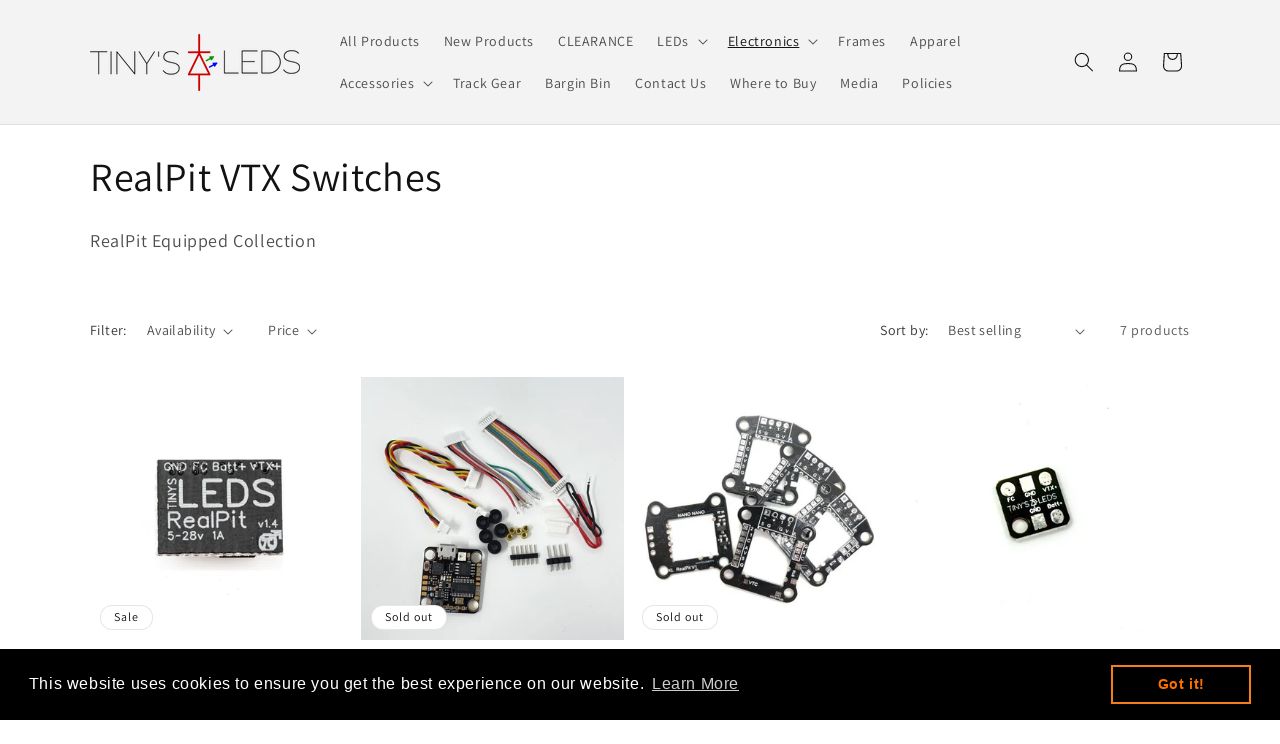

--- FILE ---
content_type: text/javascript; charset=utf-8
request_url: https://tinysleds.com/products/routeins.js
body_size: 3187
content:
{"id":6090097033400,"title":"Shipping Protection by Route","handle":"routeins","description":"\n      Route provides protection for shipments that are lost, broken, or stolen.\n      Add Route to your cart at checkout to enable protection.\n      \u003cp\u003eVisit \u003ca href=\"https:\/\/route.com\"\u003eroute.com\u003c\/a\u003e to learn more.\u003c\/p\u003e\n    ","published_at":"2020-11-25T08:21:16-05:00","created_at":"2020-11-25T08:21:16-05:00","vendor":"Route","type":"Insurance","tags":[],"price":98,"price_min":98,"price_max":14038,"available":true,"price_varies":true,"compare_at_price":null,"compare_at_price_min":0,"compare_at_price_max":0,"compare_at_price_varies":false,"variants":[{"id":37594594017464,"title":"$0.98","option1":"$0.98","option2":null,"option3":null,"sku":"ROUTEINS10","requires_shipping":false,"taxable":false,"featured_image":{"id":50141779132600,"product_id":6090097033400,"position":1,"created_at":"2025-03-19T15:49:51-04:00","updated_at":"2025-03-19T15:49:55-04:00","alt":null,"width":2048,"height":2048,"src":"https:\/\/cdn.shopify.com\/s\/files\/1\/3105\/7326\/files\/route-package-protection-logo-v3.png?v=1742413795","variant_ids":[37594594017464,37594594050232,37594594083000,37594594115768,37594594148536,37594594181304,37594594214072,37594594246840,37594594279608,37594594312376,37594594345144,37594594377912,37594594410680,37594594443448,37594594476216,37594594508984,37594594541752,37594594574520,37594594607288,37594594640056,37594594672824,37594594705592,37594594738360,37594594771128,37594594803896,37594594836664,37594594869432,37594594902200,37594594934968,37594594967736,37594595000504,37594595033272,37594595066040,37594595098808,37594595131576,37594595164344,37594595197112,37594595229880,37594595262648,37594595295416,37594595328184,37594595360952,37594595393720,37594595459256,37594595492024,37594595524792,37594595557560,37594595590328,37594595623096,37594595655864,37594595688632,37594595721400,37594595754168,37594595786936,37594595819704,37594595852472,37594595885240,37594595918008,37594595950776,37594595983544,37594596016312,37594596049080,37594596081848,37594596114616,37594596147384,37594596180152,37594596212920,37594596245688,37594596278456,37594596311224,37594596343992,37594596376760,37594596409528,37594596442296,37594596475064,37594596507832]},"available":true,"name":"Shipping Protection by Route - $0.98","public_title":"$0.98","options":["$0.98"],"price":98,"weight":0,"compare_at_price":null,"inventory_management":null,"barcode":"850006768103","featured_media":{"alt":null,"id":54189459701944,"position":1,"preview_image":{"aspect_ratio":1.0,"height":2048,"width":2048,"src":"https:\/\/cdn.shopify.com\/s\/files\/1\/3105\/7326\/files\/route-package-protection-logo-v3.png?v=1742413795"}},"requires_selling_plan":false,"selling_plan_allocations":[]},{"id":37594594050232,"title":"$1.15","option1":"$1.15","option2":null,"option3":null,"sku":"ROUTEINS11","requires_shipping":false,"taxable":false,"featured_image":{"id":50141779132600,"product_id":6090097033400,"position":1,"created_at":"2025-03-19T15:49:51-04:00","updated_at":"2025-03-19T15:49:55-04:00","alt":null,"width":2048,"height":2048,"src":"https:\/\/cdn.shopify.com\/s\/files\/1\/3105\/7326\/files\/route-package-protection-logo-v3.png?v=1742413795","variant_ids":[37594594017464,37594594050232,37594594083000,37594594115768,37594594148536,37594594181304,37594594214072,37594594246840,37594594279608,37594594312376,37594594345144,37594594377912,37594594410680,37594594443448,37594594476216,37594594508984,37594594541752,37594594574520,37594594607288,37594594640056,37594594672824,37594594705592,37594594738360,37594594771128,37594594803896,37594594836664,37594594869432,37594594902200,37594594934968,37594594967736,37594595000504,37594595033272,37594595066040,37594595098808,37594595131576,37594595164344,37594595197112,37594595229880,37594595262648,37594595295416,37594595328184,37594595360952,37594595393720,37594595459256,37594595492024,37594595524792,37594595557560,37594595590328,37594595623096,37594595655864,37594595688632,37594595721400,37594595754168,37594595786936,37594595819704,37594595852472,37594595885240,37594595918008,37594595950776,37594595983544,37594596016312,37594596049080,37594596081848,37594596114616,37594596147384,37594596180152,37594596212920,37594596245688,37594596278456,37594596311224,37594596343992,37594596376760,37594596409528,37594596442296,37594596475064,37594596507832]},"available":true,"name":"Shipping Protection by Route - $1.15","public_title":"$1.15","options":["$1.15"],"price":115,"weight":0,"compare_at_price":null,"inventory_management":null,"barcode":"850006768110","featured_media":{"alt":null,"id":54189459701944,"position":1,"preview_image":{"aspect_ratio":1.0,"height":2048,"width":2048,"src":"https:\/\/cdn.shopify.com\/s\/files\/1\/3105\/7326\/files\/route-package-protection-logo-v3.png?v=1742413795"}},"requires_selling_plan":false,"selling_plan_allocations":[]},{"id":37594594083000,"title":"$1.35","option1":"$1.35","option2":null,"option3":null,"sku":"ROUTEINS12","requires_shipping":false,"taxable":false,"featured_image":{"id":50141779132600,"product_id":6090097033400,"position":1,"created_at":"2025-03-19T15:49:51-04:00","updated_at":"2025-03-19T15:49:55-04:00","alt":null,"width":2048,"height":2048,"src":"https:\/\/cdn.shopify.com\/s\/files\/1\/3105\/7326\/files\/route-package-protection-logo-v3.png?v=1742413795","variant_ids":[37594594017464,37594594050232,37594594083000,37594594115768,37594594148536,37594594181304,37594594214072,37594594246840,37594594279608,37594594312376,37594594345144,37594594377912,37594594410680,37594594443448,37594594476216,37594594508984,37594594541752,37594594574520,37594594607288,37594594640056,37594594672824,37594594705592,37594594738360,37594594771128,37594594803896,37594594836664,37594594869432,37594594902200,37594594934968,37594594967736,37594595000504,37594595033272,37594595066040,37594595098808,37594595131576,37594595164344,37594595197112,37594595229880,37594595262648,37594595295416,37594595328184,37594595360952,37594595393720,37594595459256,37594595492024,37594595524792,37594595557560,37594595590328,37594595623096,37594595655864,37594595688632,37594595721400,37594595754168,37594595786936,37594595819704,37594595852472,37594595885240,37594595918008,37594595950776,37594595983544,37594596016312,37594596049080,37594596081848,37594596114616,37594596147384,37594596180152,37594596212920,37594596245688,37594596278456,37594596311224,37594596343992,37594596376760,37594596409528,37594596442296,37594596475064,37594596507832]},"available":true,"name":"Shipping Protection by Route - $1.35","public_title":"$1.35","options":["$1.35"],"price":135,"weight":0,"compare_at_price":null,"inventory_management":null,"barcode":"850006768127","featured_media":{"alt":null,"id":54189459701944,"position":1,"preview_image":{"aspect_ratio":1.0,"height":2048,"width":2048,"src":"https:\/\/cdn.shopify.com\/s\/files\/1\/3105\/7326\/files\/route-package-protection-logo-v3.png?v=1742413795"}},"requires_selling_plan":false,"selling_plan_allocations":[]},{"id":37594594115768,"title":"$1.55","option1":"$1.55","option2":null,"option3":null,"sku":"ROUTEINS13","requires_shipping":false,"taxable":false,"featured_image":{"id":50141779132600,"product_id":6090097033400,"position":1,"created_at":"2025-03-19T15:49:51-04:00","updated_at":"2025-03-19T15:49:55-04:00","alt":null,"width":2048,"height":2048,"src":"https:\/\/cdn.shopify.com\/s\/files\/1\/3105\/7326\/files\/route-package-protection-logo-v3.png?v=1742413795","variant_ids":[37594594017464,37594594050232,37594594083000,37594594115768,37594594148536,37594594181304,37594594214072,37594594246840,37594594279608,37594594312376,37594594345144,37594594377912,37594594410680,37594594443448,37594594476216,37594594508984,37594594541752,37594594574520,37594594607288,37594594640056,37594594672824,37594594705592,37594594738360,37594594771128,37594594803896,37594594836664,37594594869432,37594594902200,37594594934968,37594594967736,37594595000504,37594595033272,37594595066040,37594595098808,37594595131576,37594595164344,37594595197112,37594595229880,37594595262648,37594595295416,37594595328184,37594595360952,37594595393720,37594595459256,37594595492024,37594595524792,37594595557560,37594595590328,37594595623096,37594595655864,37594595688632,37594595721400,37594595754168,37594595786936,37594595819704,37594595852472,37594595885240,37594595918008,37594595950776,37594595983544,37594596016312,37594596049080,37594596081848,37594596114616,37594596147384,37594596180152,37594596212920,37594596245688,37594596278456,37594596311224,37594596343992,37594596376760,37594596409528,37594596442296,37594596475064,37594596507832]},"available":true,"name":"Shipping Protection by Route - $1.55","public_title":"$1.55","options":["$1.55"],"price":155,"weight":0,"compare_at_price":null,"inventory_management":null,"barcode":"850006768134","featured_media":{"alt":null,"id":54189459701944,"position":1,"preview_image":{"aspect_ratio":1.0,"height":2048,"width":2048,"src":"https:\/\/cdn.shopify.com\/s\/files\/1\/3105\/7326\/files\/route-package-protection-logo-v3.png?v=1742413795"}},"requires_selling_plan":false,"selling_plan_allocations":[]},{"id":37594594148536,"title":"$1.75","option1":"$1.75","option2":null,"option3":null,"sku":"ROUTEINS14","requires_shipping":false,"taxable":false,"featured_image":{"id":50141779132600,"product_id":6090097033400,"position":1,"created_at":"2025-03-19T15:49:51-04:00","updated_at":"2025-03-19T15:49:55-04:00","alt":null,"width":2048,"height":2048,"src":"https:\/\/cdn.shopify.com\/s\/files\/1\/3105\/7326\/files\/route-package-protection-logo-v3.png?v=1742413795","variant_ids":[37594594017464,37594594050232,37594594083000,37594594115768,37594594148536,37594594181304,37594594214072,37594594246840,37594594279608,37594594312376,37594594345144,37594594377912,37594594410680,37594594443448,37594594476216,37594594508984,37594594541752,37594594574520,37594594607288,37594594640056,37594594672824,37594594705592,37594594738360,37594594771128,37594594803896,37594594836664,37594594869432,37594594902200,37594594934968,37594594967736,37594595000504,37594595033272,37594595066040,37594595098808,37594595131576,37594595164344,37594595197112,37594595229880,37594595262648,37594595295416,37594595328184,37594595360952,37594595393720,37594595459256,37594595492024,37594595524792,37594595557560,37594595590328,37594595623096,37594595655864,37594595688632,37594595721400,37594595754168,37594595786936,37594595819704,37594595852472,37594595885240,37594595918008,37594595950776,37594595983544,37594596016312,37594596049080,37594596081848,37594596114616,37594596147384,37594596180152,37594596212920,37594596245688,37594596278456,37594596311224,37594596343992,37594596376760,37594596409528,37594596442296,37594596475064,37594596507832]},"available":true,"name":"Shipping Protection by Route - $1.75","public_title":"$1.75","options":["$1.75"],"price":175,"weight":0,"compare_at_price":null,"inventory_management":null,"barcode":"850006768141","featured_media":{"alt":null,"id":54189459701944,"position":1,"preview_image":{"aspect_ratio":1.0,"height":2048,"width":2048,"src":"https:\/\/cdn.shopify.com\/s\/files\/1\/3105\/7326\/files\/route-package-protection-logo-v3.png?v=1742413795"}},"requires_selling_plan":false,"selling_plan_allocations":[]},{"id":37594594181304,"title":"$1.95","option1":"$1.95","option2":null,"option3":null,"sku":"ROUTEINS15","requires_shipping":false,"taxable":false,"featured_image":{"id":50141779132600,"product_id":6090097033400,"position":1,"created_at":"2025-03-19T15:49:51-04:00","updated_at":"2025-03-19T15:49:55-04:00","alt":null,"width":2048,"height":2048,"src":"https:\/\/cdn.shopify.com\/s\/files\/1\/3105\/7326\/files\/route-package-protection-logo-v3.png?v=1742413795","variant_ids":[37594594017464,37594594050232,37594594083000,37594594115768,37594594148536,37594594181304,37594594214072,37594594246840,37594594279608,37594594312376,37594594345144,37594594377912,37594594410680,37594594443448,37594594476216,37594594508984,37594594541752,37594594574520,37594594607288,37594594640056,37594594672824,37594594705592,37594594738360,37594594771128,37594594803896,37594594836664,37594594869432,37594594902200,37594594934968,37594594967736,37594595000504,37594595033272,37594595066040,37594595098808,37594595131576,37594595164344,37594595197112,37594595229880,37594595262648,37594595295416,37594595328184,37594595360952,37594595393720,37594595459256,37594595492024,37594595524792,37594595557560,37594595590328,37594595623096,37594595655864,37594595688632,37594595721400,37594595754168,37594595786936,37594595819704,37594595852472,37594595885240,37594595918008,37594595950776,37594595983544,37594596016312,37594596049080,37594596081848,37594596114616,37594596147384,37594596180152,37594596212920,37594596245688,37594596278456,37594596311224,37594596343992,37594596376760,37594596409528,37594596442296,37594596475064,37594596507832]},"available":true,"name":"Shipping Protection by Route - $1.95","public_title":"$1.95","options":["$1.95"],"price":195,"weight":0,"compare_at_price":null,"inventory_management":null,"barcode":"850006768158","featured_media":{"alt":null,"id":54189459701944,"position":1,"preview_image":{"aspect_ratio":1.0,"height":2048,"width":2048,"src":"https:\/\/cdn.shopify.com\/s\/files\/1\/3105\/7326\/files\/route-package-protection-logo-v3.png?v=1742413795"}},"requires_selling_plan":false,"selling_plan_allocations":[]},{"id":37594594214072,"title":"$2.15","option1":"$2.15","option2":null,"option3":null,"sku":"ROUTEINS16","requires_shipping":false,"taxable":false,"featured_image":{"id":50141779132600,"product_id":6090097033400,"position":1,"created_at":"2025-03-19T15:49:51-04:00","updated_at":"2025-03-19T15:49:55-04:00","alt":null,"width":2048,"height":2048,"src":"https:\/\/cdn.shopify.com\/s\/files\/1\/3105\/7326\/files\/route-package-protection-logo-v3.png?v=1742413795","variant_ids":[37594594017464,37594594050232,37594594083000,37594594115768,37594594148536,37594594181304,37594594214072,37594594246840,37594594279608,37594594312376,37594594345144,37594594377912,37594594410680,37594594443448,37594594476216,37594594508984,37594594541752,37594594574520,37594594607288,37594594640056,37594594672824,37594594705592,37594594738360,37594594771128,37594594803896,37594594836664,37594594869432,37594594902200,37594594934968,37594594967736,37594595000504,37594595033272,37594595066040,37594595098808,37594595131576,37594595164344,37594595197112,37594595229880,37594595262648,37594595295416,37594595328184,37594595360952,37594595393720,37594595459256,37594595492024,37594595524792,37594595557560,37594595590328,37594595623096,37594595655864,37594595688632,37594595721400,37594595754168,37594595786936,37594595819704,37594595852472,37594595885240,37594595918008,37594595950776,37594595983544,37594596016312,37594596049080,37594596081848,37594596114616,37594596147384,37594596180152,37594596212920,37594596245688,37594596278456,37594596311224,37594596343992,37594596376760,37594596409528,37594596442296,37594596475064,37594596507832]},"available":true,"name":"Shipping Protection by Route - $2.15","public_title":"$2.15","options":["$2.15"],"price":215,"weight":0,"compare_at_price":null,"inventory_management":null,"barcode":"850006768165","featured_media":{"alt":null,"id":54189459701944,"position":1,"preview_image":{"aspect_ratio":1.0,"height":2048,"width":2048,"src":"https:\/\/cdn.shopify.com\/s\/files\/1\/3105\/7326\/files\/route-package-protection-logo-v3.png?v=1742413795"}},"requires_selling_plan":false,"selling_plan_allocations":[]},{"id":37594594246840,"title":"$2.35","option1":"$2.35","option2":null,"option3":null,"sku":"ROUTEINS17","requires_shipping":false,"taxable":false,"featured_image":{"id":50141779132600,"product_id":6090097033400,"position":1,"created_at":"2025-03-19T15:49:51-04:00","updated_at":"2025-03-19T15:49:55-04:00","alt":null,"width":2048,"height":2048,"src":"https:\/\/cdn.shopify.com\/s\/files\/1\/3105\/7326\/files\/route-package-protection-logo-v3.png?v=1742413795","variant_ids":[37594594017464,37594594050232,37594594083000,37594594115768,37594594148536,37594594181304,37594594214072,37594594246840,37594594279608,37594594312376,37594594345144,37594594377912,37594594410680,37594594443448,37594594476216,37594594508984,37594594541752,37594594574520,37594594607288,37594594640056,37594594672824,37594594705592,37594594738360,37594594771128,37594594803896,37594594836664,37594594869432,37594594902200,37594594934968,37594594967736,37594595000504,37594595033272,37594595066040,37594595098808,37594595131576,37594595164344,37594595197112,37594595229880,37594595262648,37594595295416,37594595328184,37594595360952,37594595393720,37594595459256,37594595492024,37594595524792,37594595557560,37594595590328,37594595623096,37594595655864,37594595688632,37594595721400,37594595754168,37594595786936,37594595819704,37594595852472,37594595885240,37594595918008,37594595950776,37594595983544,37594596016312,37594596049080,37594596081848,37594596114616,37594596147384,37594596180152,37594596212920,37594596245688,37594596278456,37594596311224,37594596343992,37594596376760,37594596409528,37594596442296,37594596475064,37594596507832]},"available":true,"name":"Shipping Protection by Route - $2.35","public_title":"$2.35","options":["$2.35"],"price":235,"weight":0,"compare_at_price":null,"inventory_management":null,"barcode":"850006768172","featured_media":{"alt":null,"id":54189459701944,"position":1,"preview_image":{"aspect_ratio":1.0,"height":2048,"width":2048,"src":"https:\/\/cdn.shopify.com\/s\/files\/1\/3105\/7326\/files\/route-package-protection-logo-v3.png?v=1742413795"}},"requires_selling_plan":false,"selling_plan_allocations":[]},{"id":37594594279608,"title":"$2.55","option1":"$2.55","option2":null,"option3":null,"sku":"ROUTEINS18","requires_shipping":false,"taxable":false,"featured_image":{"id":50141779132600,"product_id":6090097033400,"position":1,"created_at":"2025-03-19T15:49:51-04:00","updated_at":"2025-03-19T15:49:55-04:00","alt":null,"width":2048,"height":2048,"src":"https:\/\/cdn.shopify.com\/s\/files\/1\/3105\/7326\/files\/route-package-protection-logo-v3.png?v=1742413795","variant_ids":[37594594017464,37594594050232,37594594083000,37594594115768,37594594148536,37594594181304,37594594214072,37594594246840,37594594279608,37594594312376,37594594345144,37594594377912,37594594410680,37594594443448,37594594476216,37594594508984,37594594541752,37594594574520,37594594607288,37594594640056,37594594672824,37594594705592,37594594738360,37594594771128,37594594803896,37594594836664,37594594869432,37594594902200,37594594934968,37594594967736,37594595000504,37594595033272,37594595066040,37594595098808,37594595131576,37594595164344,37594595197112,37594595229880,37594595262648,37594595295416,37594595328184,37594595360952,37594595393720,37594595459256,37594595492024,37594595524792,37594595557560,37594595590328,37594595623096,37594595655864,37594595688632,37594595721400,37594595754168,37594595786936,37594595819704,37594595852472,37594595885240,37594595918008,37594595950776,37594595983544,37594596016312,37594596049080,37594596081848,37594596114616,37594596147384,37594596180152,37594596212920,37594596245688,37594596278456,37594596311224,37594596343992,37594596376760,37594596409528,37594596442296,37594596475064,37594596507832]},"available":true,"name":"Shipping Protection by Route - $2.55","public_title":"$2.55","options":["$2.55"],"price":255,"weight":0,"compare_at_price":null,"inventory_management":null,"barcode":"850006768189","featured_media":{"alt":null,"id":54189459701944,"position":1,"preview_image":{"aspect_ratio":1.0,"height":2048,"width":2048,"src":"https:\/\/cdn.shopify.com\/s\/files\/1\/3105\/7326\/files\/route-package-protection-logo-v3.png?v=1742413795"}},"requires_selling_plan":false,"selling_plan_allocations":[]},{"id":37594594312376,"title":"$2.75","option1":"$2.75","option2":null,"option3":null,"sku":"ROUTEINS19","requires_shipping":false,"taxable":false,"featured_image":{"id":50141779132600,"product_id":6090097033400,"position":1,"created_at":"2025-03-19T15:49:51-04:00","updated_at":"2025-03-19T15:49:55-04:00","alt":null,"width":2048,"height":2048,"src":"https:\/\/cdn.shopify.com\/s\/files\/1\/3105\/7326\/files\/route-package-protection-logo-v3.png?v=1742413795","variant_ids":[37594594017464,37594594050232,37594594083000,37594594115768,37594594148536,37594594181304,37594594214072,37594594246840,37594594279608,37594594312376,37594594345144,37594594377912,37594594410680,37594594443448,37594594476216,37594594508984,37594594541752,37594594574520,37594594607288,37594594640056,37594594672824,37594594705592,37594594738360,37594594771128,37594594803896,37594594836664,37594594869432,37594594902200,37594594934968,37594594967736,37594595000504,37594595033272,37594595066040,37594595098808,37594595131576,37594595164344,37594595197112,37594595229880,37594595262648,37594595295416,37594595328184,37594595360952,37594595393720,37594595459256,37594595492024,37594595524792,37594595557560,37594595590328,37594595623096,37594595655864,37594595688632,37594595721400,37594595754168,37594595786936,37594595819704,37594595852472,37594595885240,37594595918008,37594595950776,37594595983544,37594596016312,37594596049080,37594596081848,37594596114616,37594596147384,37594596180152,37594596212920,37594596245688,37594596278456,37594596311224,37594596343992,37594596376760,37594596409528,37594596442296,37594596475064,37594596507832]},"available":true,"name":"Shipping Protection by Route - $2.75","public_title":"$2.75","options":["$2.75"],"price":275,"weight":0,"compare_at_price":null,"inventory_management":null,"barcode":"850006768196","featured_media":{"alt":null,"id":54189459701944,"position":1,"preview_image":{"aspect_ratio":1.0,"height":2048,"width":2048,"src":"https:\/\/cdn.shopify.com\/s\/files\/1\/3105\/7326\/files\/route-package-protection-logo-v3.png?v=1742413795"}},"requires_selling_plan":false,"selling_plan_allocations":[]},{"id":37594594345144,"title":"$2.95","option1":"$2.95","option2":null,"option3":null,"sku":"ROUTEINS20","requires_shipping":false,"taxable":false,"featured_image":{"id":50141779132600,"product_id":6090097033400,"position":1,"created_at":"2025-03-19T15:49:51-04:00","updated_at":"2025-03-19T15:49:55-04:00","alt":null,"width":2048,"height":2048,"src":"https:\/\/cdn.shopify.com\/s\/files\/1\/3105\/7326\/files\/route-package-protection-logo-v3.png?v=1742413795","variant_ids":[37594594017464,37594594050232,37594594083000,37594594115768,37594594148536,37594594181304,37594594214072,37594594246840,37594594279608,37594594312376,37594594345144,37594594377912,37594594410680,37594594443448,37594594476216,37594594508984,37594594541752,37594594574520,37594594607288,37594594640056,37594594672824,37594594705592,37594594738360,37594594771128,37594594803896,37594594836664,37594594869432,37594594902200,37594594934968,37594594967736,37594595000504,37594595033272,37594595066040,37594595098808,37594595131576,37594595164344,37594595197112,37594595229880,37594595262648,37594595295416,37594595328184,37594595360952,37594595393720,37594595459256,37594595492024,37594595524792,37594595557560,37594595590328,37594595623096,37594595655864,37594595688632,37594595721400,37594595754168,37594595786936,37594595819704,37594595852472,37594595885240,37594595918008,37594595950776,37594595983544,37594596016312,37594596049080,37594596081848,37594596114616,37594596147384,37594596180152,37594596212920,37594596245688,37594596278456,37594596311224,37594596343992,37594596376760,37594596409528,37594596442296,37594596475064,37594596507832]},"available":true,"name":"Shipping Protection by Route - $2.95","public_title":"$2.95","options":["$2.95"],"price":295,"weight":0,"compare_at_price":null,"inventory_management":null,"barcode":"850006768202","featured_media":{"alt":null,"id":54189459701944,"position":1,"preview_image":{"aspect_ratio":1.0,"height":2048,"width":2048,"src":"https:\/\/cdn.shopify.com\/s\/files\/1\/3105\/7326\/files\/route-package-protection-logo-v3.png?v=1742413795"}},"requires_selling_plan":false,"selling_plan_allocations":[]},{"id":37594594377912,"title":"$3.15","option1":"$3.15","option2":null,"option3":null,"sku":"ROUTEINS21","requires_shipping":false,"taxable":false,"featured_image":{"id":50141779132600,"product_id":6090097033400,"position":1,"created_at":"2025-03-19T15:49:51-04:00","updated_at":"2025-03-19T15:49:55-04:00","alt":null,"width":2048,"height":2048,"src":"https:\/\/cdn.shopify.com\/s\/files\/1\/3105\/7326\/files\/route-package-protection-logo-v3.png?v=1742413795","variant_ids":[37594594017464,37594594050232,37594594083000,37594594115768,37594594148536,37594594181304,37594594214072,37594594246840,37594594279608,37594594312376,37594594345144,37594594377912,37594594410680,37594594443448,37594594476216,37594594508984,37594594541752,37594594574520,37594594607288,37594594640056,37594594672824,37594594705592,37594594738360,37594594771128,37594594803896,37594594836664,37594594869432,37594594902200,37594594934968,37594594967736,37594595000504,37594595033272,37594595066040,37594595098808,37594595131576,37594595164344,37594595197112,37594595229880,37594595262648,37594595295416,37594595328184,37594595360952,37594595393720,37594595459256,37594595492024,37594595524792,37594595557560,37594595590328,37594595623096,37594595655864,37594595688632,37594595721400,37594595754168,37594595786936,37594595819704,37594595852472,37594595885240,37594595918008,37594595950776,37594595983544,37594596016312,37594596049080,37594596081848,37594596114616,37594596147384,37594596180152,37594596212920,37594596245688,37594596278456,37594596311224,37594596343992,37594596376760,37594596409528,37594596442296,37594596475064,37594596507832]},"available":true,"name":"Shipping Protection by Route - $3.15","public_title":"$3.15","options":["$3.15"],"price":315,"weight":0,"compare_at_price":null,"inventory_management":null,"barcode":"850006768219","featured_media":{"alt":null,"id":54189459701944,"position":1,"preview_image":{"aspect_ratio":1.0,"height":2048,"width":2048,"src":"https:\/\/cdn.shopify.com\/s\/files\/1\/3105\/7326\/files\/route-package-protection-logo-v3.png?v=1742413795"}},"requires_selling_plan":false,"selling_plan_allocations":[]},{"id":37594594410680,"title":"$3.35","option1":"$3.35","option2":null,"option3":null,"sku":"ROUTEINS22","requires_shipping":false,"taxable":false,"featured_image":{"id":50141779132600,"product_id":6090097033400,"position":1,"created_at":"2025-03-19T15:49:51-04:00","updated_at":"2025-03-19T15:49:55-04:00","alt":null,"width":2048,"height":2048,"src":"https:\/\/cdn.shopify.com\/s\/files\/1\/3105\/7326\/files\/route-package-protection-logo-v3.png?v=1742413795","variant_ids":[37594594017464,37594594050232,37594594083000,37594594115768,37594594148536,37594594181304,37594594214072,37594594246840,37594594279608,37594594312376,37594594345144,37594594377912,37594594410680,37594594443448,37594594476216,37594594508984,37594594541752,37594594574520,37594594607288,37594594640056,37594594672824,37594594705592,37594594738360,37594594771128,37594594803896,37594594836664,37594594869432,37594594902200,37594594934968,37594594967736,37594595000504,37594595033272,37594595066040,37594595098808,37594595131576,37594595164344,37594595197112,37594595229880,37594595262648,37594595295416,37594595328184,37594595360952,37594595393720,37594595459256,37594595492024,37594595524792,37594595557560,37594595590328,37594595623096,37594595655864,37594595688632,37594595721400,37594595754168,37594595786936,37594595819704,37594595852472,37594595885240,37594595918008,37594595950776,37594595983544,37594596016312,37594596049080,37594596081848,37594596114616,37594596147384,37594596180152,37594596212920,37594596245688,37594596278456,37594596311224,37594596343992,37594596376760,37594596409528,37594596442296,37594596475064,37594596507832]},"available":true,"name":"Shipping Protection by Route - $3.35","public_title":"$3.35","options":["$3.35"],"price":335,"weight":0,"compare_at_price":null,"inventory_management":null,"barcode":"850006768226","featured_media":{"alt":null,"id":54189459701944,"position":1,"preview_image":{"aspect_ratio":1.0,"height":2048,"width":2048,"src":"https:\/\/cdn.shopify.com\/s\/files\/1\/3105\/7326\/files\/route-package-protection-logo-v3.png?v=1742413795"}},"requires_selling_plan":false,"selling_plan_allocations":[]},{"id":37594594443448,"title":"$3.55","option1":"$3.55","option2":null,"option3":null,"sku":"ROUTEINS23","requires_shipping":false,"taxable":false,"featured_image":{"id":50141779132600,"product_id":6090097033400,"position":1,"created_at":"2025-03-19T15:49:51-04:00","updated_at":"2025-03-19T15:49:55-04:00","alt":null,"width":2048,"height":2048,"src":"https:\/\/cdn.shopify.com\/s\/files\/1\/3105\/7326\/files\/route-package-protection-logo-v3.png?v=1742413795","variant_ids":[37594594017464,37594594050232,37594594083000,37594594115768,37594594148536,37594594181304,37594594214072,37594594246840,37594594279608,37594594312376,37594594345144,37594594377912,37594594410680,37594594443448,37594594476216,37594594508984,37594594541752,37594594574520,37594594607288,37594594640056,37594594672824,37594594705592,37594594738360,37594594771128,37594594803896,37594594836664,37594594869432,37594594902200,37594594934968,37594594967736,37594595000504,37594595033272,37594595066040,37594595098808,37594595131576,37594595164344,37594595197112,37594595229880,37594595262648,37594595295416,37594595328184,37594595360952,37594595393720,37594595459256,37594595492024,37594595524792,37594595557560,37594595590328,37594595623096,37594595655864,37594595688632,37594595721400,37594595754168,37594595786936,37594595819704,37594595852472,37594595885240,37594595918008,37594595950776,37594595983544,37594596016312,37594596049080,37594596081848,37594596114616,37594596147384,37594596180152,37594596212920,37594596245688,37594596278456,37594596311224,37594596343992,37594596376760,37594596409528,37594596442296,37594596475064,37594596507832]},"available":true,"name":"Shipping Protection by Route - $3.55","public_title":"$3.55","options":["$3.55"],"price":355,"weight":0,"compare_at_price":null,"inventory_management":null,"barcode":"850006768233","featured_media":{"alt":null,"id":54189459701944,"position":1,"preview_image":{"aspect_ratio":1.0,"height":2048,"width":2048,"src":"https:\/\/cdn.shopify.com\/s\/files\/1\/3105\/7326\/files\/route-package-protection-logo-v3.png?v=1742413795"}},"requires_selling_plan":false,"selling_plan_allocations":[]},{"id":37594594476216,"title":"$3.75","option1":"$3.75","option2":null,"option3":null,"sku":"ROUTEINS24","requires_shipping":false,"taxable":false,"featured_image":{"id":50141779132600,"product_id":6090097033400,"position":1,"created_at":"2025-03-19T15:49:51-04:00","updated_at":"2025-03-19T15:49:55-04:00","alt":null,"width":2048,"height":2048,"src":"https:\/\/cdn.shopify.com\/s\/files\/1\/3105\/7326\/files\/route-package-protection-logo-v3.png?v=1742413795","variant_ids":[37594594017464,37594594050232,37594594083000,37594594115768,37594594148536,37594594181304,37594594214072,37594594246840,37594594279608,37594594312376,37594594345144,37594594377912,37594594410680,37594594443448,37594594476216,37594594508984,37594594541752,37594594574520,37594594607288,37594594640056,37594594672824,37594594705592,37594594738360,37594594771128,37594594803896,37594594836664,37594594869432,37594594902200,37594594934968,37594594967736,37594595000504,37594595033272,37594595066040,37594595098808,37594595131576,37594595164344,37594595197112,37594595229880,37594595262648,37594595295416,37594595328184,37594595360952,37594595393720,37594595459256,37594595492024,37594595524792,37594595557560,37594595590328,37594595623096,37594595655864,37594595688632,37594595721400,37594595754168,37594595786936,37594595819704,37594595852472,37594595885240,37594595918008,37594595950776,37594595983544,37594596016312,37594596049080,37594596081848,37594596114616,37594596147384,37594596180152,37594596212920,37594596245688,37594596278456,37594596311224,37594596343992,37594596376760,37594596409528,37594596442296,37594596475064,37594596507832]},"available":true,"name":"Shipping Protection by Route - $3.75","public_title":"$3.75","options":["$3.75"],"price":375,"weight":0,"compare_at_price":null,"inventory_management":null,"barcode":"850006768240","featured_media":{"alt":null,"id":54189459701944,"position":1,"preview_image":{"aspect_ratio":1.0,"height":2048,"width":2048,"src":"https:\/\/cdn.shopify.com\/s\/files\/1\/3105\/7326\/files\/route-package-protection-logo-v3.png?v=1742413795"}},"requires_selling_plan":false,"selling_plan_allocations":[]},{"id":37594594508984,"title":"$3.95","option1":"$3.95","option2":null,"option3":null,"sku":"ROUTEINS25","requires_shipping":false,"taxable":false,"featured_image":{"id":50141779132600,"product_id":6090097033400,"position":1,"created_at":"2025-03-19T15:49:51-04:00","updated_at":"2025-03-19T15:49:55-04:00","alt":null,"width":2048,"height":2048,"src":"https:\/\/cdn.shopify.com\/s\/files\/1\/3105\/7326\/files\/route-package-protection-logo-v3.png?v=1742413795","variant_ids":[37594594017464,37594594050232,37594594083000,37594594115768,37594594148536,37594594181304,37594594214072,37594594246840,37594594279608,37594594312376,37594594345144,37594594377912,37594594410680,37594594443448,37594594476216,37594594508984,37594594541752,37594594574520,37594594607288,37594594640056,37594594672824,37594594705592,37594594738360,37594594771128,37594594803896,37594594836664,37594594869432,37594594902200,37594594934968,37594594967736,37594595000504,37594595033272,37594595066040,37594595098808,37594595131576,37594595164344,37594595197112,37594595229880,37594595262648,37594595295416,37594595328184,37594595360952,37594595393720,37594595459256,37594595492024,37594595524792,37594595557560,37594595590328,37594595623096,37594595655864,37594595688632,37594595721400,37594595754168,37594595786936,37594595819704,37594595852472,37594595885240,37594595918008,37594595950776,37594595983544,37594596016312,37594596049080,37594596081848,37594596114616,37594596147384,37594596180152,37594596212920,37594596245688,37594596278456,37594596311224,37594596343992,37594596376760,37594596409528,37594596442296,37594596475064,37594596507832]},"available":true,"name":"Shipping Protection by Route - $3.95","public_title":"$3.95","options":["$3.95"],"price":395,"weight":0,"compare_at_price":null,"inventory_management":null,"barcode":"850006768257","featured_media":{"alt":null,"id":54189459701944,"position":1,"preview_image":{"aspect_ratio":1.0,"height":2048,"width":2048,"src":"https:\/\/cdn.shopify.com\/s\/files\/1\/3105\/7326\/files\/route-package-protection-logo-v3.png?v=1742413795"}},"requires_selling_plan":false,"selling_plan_allocations":[]},{"id":37594594541752,"title":"$4.15","option1":"$4.15","option2":null,"option3":null,"sku":"ROUTEINS26","requires_shipping":false,"taxable":false,"featured_image":{"id":50141779132600,"product_id":6090097033400,"position":1,"created_at":"2025-03-19T15:49:51-04:00","updated_at":"2025-03-19T15:49:55-04:00","alt":null,"width":2048,"height":2048,"src":"https:\/\/cdn.shopify.com\/s\/files\/1\/3105\/7326\/files\/route-package-protection-logo-v3.png?v=1742413795","variant_ids":[37594594017464,37594594050232,37594594083000,37594594115768,37594594148536,37594594181304,37594594214072,37594594246840,37594594279608,37594594312376,37594594345144,37594594377912,37594594410680,37594594443448,37594594476216,37594594508984,37594594541752,37594594574520,37594594607288,37594594640056,37594594672824,37594594705592,37594594738360,37594594771128,37594594803896,37594594836664,37594594869432,37594594902200,37594594934968,37594594967736,37594595000504,37594595033272,37594595066040,37594595098808,37594595131576,37594595164344,37594595197112,37594595229880,37594595262648,37594595295416,37594595328184,37594595360952,37594595393720,37594595459256,37594595492024,37594595524792,37594595557560,37594595590328,37594595623096,37594595655864,37594595688632,37594595721400,37594595754168,37594595786936,37594595819704,37594595852472,37594595885240,37594595918008,37594595950776,37594595983544,37594596016312,37594596049080,37594596081848,37594596114616,37594596147384,37594596180152,37594596212920,37594596245688,37594596278456,37594596311224,37594596343992,37594596376760,37594596409528,37594596442296,37594596475064,37594596507832]},"available":true,"name":"Shipping Protection by Route - $4.15","public_title":"$4.15","options":["$4.15"],"price":415,"weight":0,"compare_at_price":null,"inventory_management":null,"barcode":"850006768264","featured_media":{"alt":null,"id":54189459701944,"position":1,"preview_image":{"aspect_ratio":1.0,"height":2048,"width":2048,"src":"https:\/\/cdn.shopify.com\/s\/files\/1\/3105\/7326\/files\/route-package-protection-logo-v3.png?v=1742413795"}},"requires_selling_plan":false,"selling_plan_allocations":[]},{"id":37594594574520,"title":"$4.35","option1":"$4.35","option2":null,"option3":null,"sku":"ROUTEINS27","requires_shipping":false,"taxable":false,"featured_image":{"id":50141779132600,"product_id":6090097033400,"position":1,"created_at":"2025-03-19T15:49:51-04:00","updated_at":"2025-03-19T15:49:55-04:00","alt":null,"width":2048,"height":2048,"src":"https:\/\/cdn.shopify.com\/s\/files\/1\/3105\/7326\/files\/route-package-protection-logo-v3.png?v=1742413795","variant_ids":[37594594017464,37594594050232,37594594083000,37594594115768,37594594148536,37594594181304,37594594214072,37594594246840,37594594279608,37594594312376,37594594345144,37594594377912,37594594410680,37594594443448,37594594476216,37594594508984,37594594541752,37594594574520,37594594607288,37594594640056,37594594672824,37594594705592,37594594738360,37594594771128,37594594803896,37594594836664,37594594869432,37594594902200,37594594934968,37594594967736,37594595000504,37594595033272,37594595066040,37594595098808,37594595131576,37594595164344,37594595197112,37594595229880,37594595262648,37594595295416,37594595328184,37594595360952,37594595393720,37594595459256,37594595492024,37594595524792,37594595557560,37594595590328,37594595623096,37594595655864,37594595688632,37594595721400,37594595754168,37594595786936,37594595819704,37594595852472,37594595885240,37594595918008,37594595950776,37594595983544,37594596016312,37594596049080,37594596081848,37594596114616,37594596147384,37594596180152,37594596212920,37594596245688,37594596278456,37594596311224,37594596343992,37594596376760,37594596409528,37594596442296,37594596475064,37594596507832]},"available":true,"name":"Shipping Protection by Route - $4.35","public_title":"$4.35","options":["$4.35"],"price":435,"weight":0,"compare_at_price":null,"inventory_management":null,"barcode":"850006768271","featured_media":{"alt":null,"id":54189459701944,"position":1,"preview_image":{"aspect_ratio":1.0,"height":2048,"width":2048,"src":"https:\/\/cdn.shopify.com\/s\/files\/1\/3105\/7326\/files\/route-package-protection-logo-v3.png?v=1742413795"}},"requires_selling_plan":false,"selling_plan_allocations":[]},{"id":37594594607288,"title":"$4.55","option1":"$4.55","option2":null,"option3":null,"sku":"ROUTEINS28","requires_shipping":false,"taxable":false,"featured_image":{"id":50141779132600,"product_id":6090097033400,"position":1,"created_at":"2025-03-19T15:49:51-04:00","updated_at":"2025-03-19T15:49:55-04:00","alt":null,"width":2048,"height":2048,"src":"https:\/\/cdn.shopify.com\/s\/files\/1\/3105\/7326\/files\/route-package-protection-logo-v3.png?v=1742413795","variant_ids":[37594594017464,37594594050232,37594594083000,37594594115768,37594594148536,37594594181304,37594594214072,37594594246840,37594594279608,37594594312376,37594594345144,37594594377912,37594594410680,37594594443448,37594594476216,37594594508984,37594594541752,37594594574520,37594594607288,37594594640056,37594594672824,37594594705592,37594594738360,37594594771128,37594594803896,37594594836664,37594594869432,37594594902200,37594594934968,37594594967736,37594595000504,37594595033272,37594595066040,37594595098808,37594595131576,37594595164344,37594595197112,37594595229880,37594595262648,37594595295416,37594595328184,37594595360952,37594595393720,37594595459256,37594595492024,37594595524792,37594595557560,37594595590328,37594595623096,37594595655864,37594595688632,37594595721400,37594595754168,37594595786936,37594595819704,37594595852472,37594595885240,37594595918008,37594595950776,37594595983544,37594596016312,37594596049080,37594596081848,37594596114616,37594596147384,37594596180152,37594596212920,37594596245688,37594596278456,37594596311224,37594596343992,37594596376760,37594596409528,37594596442296,37594596475064,37594596507832]},"available":true,"name":"Shipping Protection by Route - $4.55","public_title":"$4.55","options":["$4.55"],"price":455,"weight":0,"compare_at_price":null,"inventory_management":null,"barcode":"850006768288","featured_media":{"alt":null,"id":54189459701944,"position":1,"preview_image":{"aspect_ratio":1.0,"height":2048,"width":2048,"src":"https:\/\/cdn.shopify.com\/s\/files\/1\/3105\/7326\/files\/route-package-protection-logo-v3.png?v=1742413795"}},"requires_selling_plan":false,"selling_plan_allocations":[]},{"id":37594594640056,"title":"$4.75","option1":"$4.75","option2":null,"option3":null,"sku":"ROUTEINS29","requires_shipping":false,"taxable":false,"featured_image":{"id":50141779132600,"product_id":6090097033400,"position":1,"created_at":"2025-03-19T15:49:51-04:00","updated_at":"2025-03-19T15:49:55-04:00","alt":null,"width":2048,"height":2048,"src":"https:\/\/cdn.shopify.com\/s\/files\/1\/3105\/7326\/files\/route-package-protection-logo-v3.png?v=1742413795","variant_ids":[37594594017464,37594594050232,37594594083000,37594594115768,37594594148536,37594594181304,37594594214072,37594594246840,37594594279608,37594594312376,37594594345144,37594594377912,37594594410680,37594594443448,37594594476216,37594594508984,37594594541752,37594594574520,37594594607288,37594594640056,37594594672824,37594594705592,37594594738360,37594594771128,37594594803896,37594594836664,37594594869432,37594594902200,37594594934968,37594594967736,37594595000504,37594595033272,37594595066040,37594595098808,37594595131576,37594595164344,37594595197112,37594595229880,37594595262648,37594595295416,37594595328184,37594595360952,37594595393720,37594595459256,37594595492024,37594595524792,37594595557560,37594595590328,37594595623096,37594595655864,37594595688632,37594595721400,37594595754168,37594595786936,37594595819704,37594595852472,37594595885240,37594595918008,37594595950776,37594595983544,37594596016312,37594596049080,37594596081848,37594596114616,37594596147384,37594596180152,37594596212920,37594596245688,37594596278456,37594596311224,37594596343992,37594596376760,37594596409528,37594596442296,37594596475064,37594596507832]},"available":true,"name":"Shipping Protection by Route - $4.75","public_title":"$4.75","options":["$4.75"],"price":475,"weight":0,"compare_at_price":null,"inventory_management":null,"barcode":"850006768295","featured_media":{"alt":null,"id":54189459701944,"position":1,"preview_image":{"aspect_ratio":1.0,"height":2048,"width":2048,"src":"https:\/\/cdn.shopify.com\/s\/files\/1\/3105\/7326\/files\/route-package-protection-logo-v3.png?v=1742413795"}},"requires_selling_plan":false,"selling_plan_allocations":[]},{"id":37594594672824,"title":"$4.95","option1":"$4.95","option2":null,"option3":null,"sku":"ROUTEINS30","requires_shipping":false,"taxable":false,"featured_image":{"id":50141779132600,"product_id":6090097033400,"position":1,"created_at":"2025-03-19T15:49:51-04:00","updated_at":"2025-03-19T15:49:55-04:00","alt":null,"width":2048,"height":2048,"src":"https:\/\/cdn.shopify.com\/s\/files\/1\/3105\/7326\/files\/route-package-protection-logo-v3.png?v=1742413795","variant_ids":[37594594017464,37594594050232,37594594083000,37594594115768,37594594148536,37594594181304,37594594214072,37594594246840,37594594279608,37594594312376,37594594345144,37594594377912,37594594410680,37594594443448,37594594476216,37594594508984,37594594541752,37594594574520,37594594607288,37594594640056,37594594672824,37594594705592,37594594738360,37594594771128,37594594803896,37594594836664,37594594869432,37594594902200,37594594934968,37594594967736,37594595000504,37594595033272,37594595066040,37594595098808,37594595131576,37594595164344,37594595197112,37594595229880,37594595262648,37594595295416,37594595328184,37594595360952,37594595393720,37594595459256,37594595492024,37594595524792,37594595557560,37594595590328,37594595623096,37594595655864,37594595688632,37594595721400,37594595754168,37594595786936,37594595819704,37594595852472,37594595885240,37594595918008,37594595950776,37594595983544,37594596016312,37594596049080,37594596081848,37594596114616,37594596147384,37594596180152,37594596212920,37594596245688,37594596278456,37594596311224,37594596343992,37594596376760,37594596409528,37594596442296,37594596475064,37594596507832]},"available":true,"name":"Shipping Protection by Route - $4.95","public_title":"$4.95","options":["$4.95"],"price":495,"weight":0,"compare_at_price":null,"inventory_management":null,"barcode":"850006768301","featured_media":{"alt":null,"id":54189459701944,"position":1,"preview_image":{"aspect_ratio":1.0,"height":2048,"width":2048,"src":"https:\/\/cdn.shopify.com\/s\/files\/1\/3105\/7326\/files\/route-package-protection-logo-v3.png?v=1742413795"}},"requires_selling_plan":false,"selling_plan_allocations":[]},{"id":37594594705592,"title":"$5.15","option1":"$5.15","option2":null,"option3":null,"sku":"ROUTEINS31","requires_shipping":false,"taxable":false,"featured_image":{"id":50141779132600,"product_id":6090097033400,"position":1,"created_at":"2025-03-19T15:49:51-04:00","updated_at":"2025-03-19T15:49:55-04:00","alt":null,"width":2048,"height":2048,"src":"https:\/\/cdn.shopify.com\/s\/files\/1\/3105\/7326\/files\/route-package-protection-logo-v3.png?v=1742413795","variant_ids":[37594594017464,37594594050232,37594594083000,37594594115768,37594594148536,37594594181304,37594594214072,37594594246840,37594594279608,37594594312376,37594594345144,37594594377912,37594594410680,37594594443448,37594594476216,37594594508984,37594594541752,37594594574520,37594594607288,37594594640056,37594594672824,37594594705592,37594594738360,37594594771128,37594594803896,37594594836664,37594594869432,37594594902200,37594594934968,37594594967736,37594595000504,37594595033272,37594595066040,37594595098808,37594595131576,37594595164344,37594595197112,37594595229880,37594595262648,37594595295416,37594595328184,37594595360952,37594595393720,37594595459256,37594595492024,37594595524792,37594595557560,37594595590328,37594595623096,37594595655864,37594595688632,37594595721400,37594595754168,37594595786936,37594595819704,37594595852472,37594595885240,37594595918008,37594595950776,37594595983544,37594596016312,37594596049080,37594596081848,37594596114616,37594596147384,37594596180152,37594596212920,37594596245688,37594596278456,37594596311224,37594596343992,37594596376760,37594596409528,37594596442296,37594596475064,37594596507832]},"available":true,"name":"Shipping Protection by Route - $5.15","public_title":"$5.15","options":["$5.15"],"price":515,"weight":0,"compare_at_price":null,"inventory_management":null,"barcode":"850006768318","featured_media":{"alt":null,"id":54189459701944,"position":1,"preview_image":{"aspect_ratio":1.0,"height":2048,"width":2048,"src":"https:\/\/cdn.shopify.com\/s\/files\/1\/3105\/7326\/files\/route-package-protection-logo-v3.png?v=1742413795"}},"requires_selling_plan":false,"selling_plan_allocations":[]},{"id":37594594738360,"title":"$5.35","option1":"$5.35","option2":null,"option3":null,"sku":"ROUTEINS32","requires_shipping":false,"taxable":false,"featured_image":{"id":50141779132600,"product_id":6090097033400,"position":1,"created_at":"2025-03-19T15:49:51-04:00","updated_at":"2025-03-19T15:49:55-04:00","alt":null,"width":2048,"height":2048,"src":"https:\/\/cdn.shopify.com\/s\/files\/1\/3105\/7326\/files\/route-package-protection-logo-v3.png?v=1742413795","variant_ids":[37594594017464,37594594050232,37594594083000,37594594115768,37594594148536,37594594181304,37594594214072,37594594246840,37594594279608,37594594312376,37594594345144,37594594377912,37594594410680,37594594443448,37594594476216,37594594508984,37594594541752,37594594574520,37594594607288,37594594640056,37594594672824,37594594705592,37594594738360,37594594771128,37594594803896,37594594836664,37594594869432,37594594902200,37594594934968,37594594967736,37594595000504,37594595033272,37594595066040,37594595098808,37594595131576,37594595164344,37594595197112,37594595229880,37594595262648,37594595295416,37594595328184,37594595360952,37594595393720,37594595459256,37594595492024,37594595524792,37594595557560,37594595590328,37594595623096,37594595655864,37594595688632,37594595721400,37594595754168,37594595786936,37594595819704,37594595852472,37594595885240,37594595918008,37594595950776,37594595983544,37594596016312,37594596049080,37594596081848,37594596114616,37594596147384,37594596180152,37594596212920,37594596245688,37594596278456,37594596311224,37594596343992,37594596376760,37594596409528,37594596442296,37594596475064,37594596507832]},"available":true,"name":"Shipping Protection by Route - $5.35","public_title":"$5.35","options":["$5.35"],"price":535,"weight":0,"compare_at_price":null,"inventory_management":null,"barcode":"850006768325","featured_media":{"alt":null,"id":54189459701944,"position":1,"preview_image":{"aspect_ratio":1.0,"height":2048,"width":2048,"src":"https:\/\/cdn.shopify.com\/s\/files\/1\/3105\/7326\/files\/route-package-protection-logo-v3.png?v=1742413795"}},"requires_selling_plan":false,"selling_plan_allocations":[]},{"id":37594594771128,"title":"$5.55","option1":"$5.55","option2":null,"option3":null,"sku":"ROUTEINS33","requires_shipping":false,"taxable":false,"featured_image":{"id":50141779132600,"product_id":6090097033400,"position":1,"created_at":"2025-03-19T15:49:51-04:00","updated_at":"2025-03-19T15:49:55-04:00","alt":null,"width":2048,"height":2048,"src":"https:\/\/cdn.shopify.com\/s\/files\/1\/3105\/7326\/files\/route-package-protection-logo-v3.png?v=1742413795","variant_ids":[37594594017464,37594594050232,37594594083000,37594594115768,37594594148536,37594594181304,37594594214072,37594594246840,37594594279608,37594594312376,37594594345144,37594594377912,37594594410680,37594594443448,37594594476216,37594594508984,37594594541752,37594594574520,37594594607288,37594594640056,37594594672824,37594594705592,37594594738360,37594594771128,37594594803896,37594594836664,37594594869432,37594594902200,37594594934968,37594594967736,37594595000504,37594595033272,37594595066040,37594595098808,37594595131576,37594595164344,37594595197112,37594595229880,37594595262648,37594595295416,37594595328184,37594595360952,37594595393720,37594595459256,37594595492024,37594595524792,37594595557560,37594595590328,37594595623096,37594595655864,37594595688632,37594595721400,37594595754168,37594595786936,37594595819704,37594595852472,37594595885240,37594595918008,37594595950776,37594595983544,37594596016312,37594596049080,37594596081848,37594596114616,37594596147384,37594596180152,37594596212920,37594596245688,37594596278456,37594596311224,37594596343992,37594596376760,37594596409528,37594596442296,37594596475064,37594596507832]},"available":true,"name":"Shipping Protection by Route - $5.55","public_title":"$5.55","options":["$5.55"],"price":555,"weight":0,"compare_at_price":null,"inventory_management":null,"barcode":"850006768332","featured_media":{"alt":null,"id":54189459701944,"position":1,"preview_image":{"aspect_ratio":1.0,"height":2048,"width":2048,"src":"https:\/\/cdn.shopify.com\/s\/files\/1\/3105\/7326\/files\/route-package-protection-logo-v3.png?v=1742413795"}},"requires_selling_plan":false,"selling_plan_allocations":[]},{"id":37594594803896,"title":"$5.75","option1":"$5.75","option2":null,"option3":null,"sku":"ROUTEINS34","requires_shipping":false,"taxable":false,"featured_image":{"id":50141779132600,"product_id":6090097033400,"position":1,"created_at":"2025-03-19T15:49:51-04:00","updated_at":"2025-03-19T15:49:55-04:00","alt":null,"width":2048,"height":2048,"src":"https:\/\/cdn.shopify.com\/s\/files\/1\/3105\/7326\/files\/route-package-protection-logo-v3.png?v=1742413795","variant_ids":[37594594017464,37594594050232,37594594083000,37594594115768,37594594148536,37594594181304,37594594214072,37594594246840,37594594279608,37594594312376,37594594345144,37594594377912,37594594410680,37594594443448,37594594476216,37594594508984,37594594541752,37594594574520,37594594607288,37594594640056,37594594672824,37594594705592,37594594738360,37594594771128,37594594803896,37594594836664,37594594869432,37594594902200,37594594934968,37594594967736,37594595000504,37594595033272,37594595066040,37594595098808,37594595131576,37594595164344,37594595197112,37594595229880,37594595262648,37594595295416,37594595328184,37594595360952,37594595393720,37594595459256,37594595492024,37594595524792,37594595557560,37594595590328,37594595623096,37594595655864,37594595688632,37594595721400,37594595754168,37594595786936,37594595819704,37594595852472,37594595885240,37594595918008,37594595950776,37594595983544,37594596016312,37594596049080,37594596081848,37594596114616,37594596147384,37594596180152,37594596212920,37594596245688,37594596278456,37594596311224,37594596343992,37594596376760,37594596409528,37594596442296,37594596475064,37594596507832]},"available":true,"name":"Shipping Protection by Route - $5.75","public_title":"$5.75","options":["$5.75"],"price":575,"weight":0,"compare_at_price":null,"inventory_management":null,"barcode":"850006768349","featured_media":{"alt":null,"id":54189459701944,"position":1,"preview_image":{"aspect_ratio":1.0,"height":2048,"width":2048,"src":"https:\/\/cdn.shopify.com\/s\/files\/1\/3105\/7326\/files\/route-package-protection-logo-v3.png?v=1742413795"}},"requires_selling_plan":false,"selling_plan_allocations":[]},{"id":37594594836664,"title":"$5.95","option1":"$5.95","option2":null,"option3":null,"sku":"ROUTEINS35","requires_shipping":false,"taxable":false,"featured_image":{"id":50141779132600,"product_id":6090097033400,"position":1,"created_at":"2025-03-19T15:49:51-04:00","updated_at":"2025-03-19T15:49:55-04:00","alt":null,"width":2048,"height":2048,"src":"https:\/\/cdn.shopify.com\/s\/files\/1\/3105\/7326\/files\/route-package-protection-logo-v3.png?v=1742413795","variant_ids":[37594594017464,37594594050232,37594594083000,37594594115768,37594594148536,37594594181304,37594594214072,37594594246840,37594594279608,37594594312376,37594594345144,37594594377912,37594594410680,37594594443448,37594594476216,37594594508984,37594594541752,37594594574520,37594594607288,37594594640056,37594594672824,37594594705592,37594594738360,37594594771128,37594594803896,37594594836664,37594594869432,37594594902200,37594594934968,37594594967736,37594595000504,37594595033272,37594595066040,37594595098808,37594595131576,37594595164344,37594595197112,37594595229880,37594595262648,37594595295416,37594595328184,37594595360952,37594595393720,37594595459256,37594595492024,37594595524792,37594595557560,37594595590328,37594595623096,37594595655864,37594595688632,37594595721400,37594595754168,37594595786936,37594595819704,37594595852472,37594595885240,37594595918008,37594595950776,37594595983544,37594596016312,37594596049080,37594596081848,37594596114616,37594596147384,37594596180152,37594596212920,37594596245688,37594596278456,37594596311224,37594596343992,37594596376760,37594596409528,37594596442296,37594596475064,37594596507832]},"available":true,"name":"Shipping Protection by Route - $5.95","public_title":"$5.95","options":["$5.95"],"price":595,"weight":0,"compare_at_price":null,"inventory_management":null,"barcode":"850006768356","featured_media":{"alt":null,"id":54189459701944,"position":1,"preview_image":{"aspect_ratio":1.0,"height":2048,"width":2048,"src":"https:\/\/cdn.shopify.com\/s\/files\/1\/3105\/7326\/files\/route-package-protection-logo-v3.png?v=1742413795"}},"requires_selling_plan":false,"selling_plan_allocations":[]},{"id":37594594869432,"title":"$6.15","option1":"$6.15","option2":null,"option3":null,"sku":"ROUTEINS36","requires_shipping":false,"taxable":false,"featured_image":{"id":50141779132600,"product_id":6090097033400,"position":1,"created_at":"2025-03-19T15:49:51-04:00","updated_at":"2025-03-19T15:49:55-04:00","alt":null,"width":2048,"height":2048,"src":"https:\/\/cdn.shopify.com\/s\/files\/1\/3105\/7326\/files\/route-package-protection-logo-v3.png?v=1742413795","variant_ids":[37594594017464,37594594050232,37594594083000,37594594115768,37594594148536,37594594181304,37594594214072,37594594246840,37594594279608,37594594312376,37594594345144,37594594377912,37594594410680,37594594443448,37594594476216,37594594508984,37594594541752,37594594574520,37594594607288,37594594640056,37594594672824,37594594705592,37594594738360,37594594771128,37594594803896,37594594836664,37594594869432,37594594902200,37594594934968,37594594967736,37594595000504,37594595033272,37594595066040,37594595098808,37594595131576,37594595164344,37594595197112,37594595229880,37594595262648,37594595295416,37594595328184,37594595360952,37594595393720,37594595459256,37594595492024,37594595524792,37594595557560,37594595590328,37594595623096,37594595655864,37594595688632,37594595721400,37594595754168,37594595786936,37594595819704,37594595852472,37594595885240,37594595918008,37594595950776,37594595983544,37594596016312,37594596049080,37594596081848,37594596114616,37594596147384,37594596180152,37594596212920,37594596245688,37594596278456,37594596311224,37594596343992,37594596376760,37594596409528,37594596442296,37594596475064,37594596507832]},"available":true,"name":"Shipping Protection by Route - $6.15","public_title":"$6.15","options":["$6.15"],"price":615,"weight":0,"compare_at_price":null,"inventory_management":null,"barcode":"850006768363","featured_media":{"alt":null,"id":54189459701944,"position":1,"preview_image":{"aspect_ratio":1.0,"height":2048,"width":2048,"src":"https:\/\/cdn.shopify.com\/s\/files\/1\/3105\/7326\/files\/route-package-protection-logo-v3.png?v=1742413795"}},"requires_selling_plan":false,"selling_plan_allocations":[]},{"id":37594594902200,"title":"$6.35","option1":"$6.35","option2":null,"option3":null,"sku":"ROUTEINS37","requires_shipping":false,"taxable":false,"featured_image":{"id":50141779132600,"product_id":6090097033400,"position":1,"created_at":"2025-03-19T15:49:51-04:00","updated_at":"2025-03-19T15:49:55-04:00","alt":null,"width":2048,"height":2048,"src":"https:\/\/cdn.shopify.com\/s\/files\/1\/3105\/7326\/files\/route-package-protection-logo-v3.png?v=1742413795","variant_ids":[37594594017464,37594594050232,37594594083000,37594594115768,37594594148536,37594594181304,37594594214072,37594594246840,37594594279608,37594594312376,37594594345144,37594594377912,37594594410680,37594594443448,37594594476216,37594594508984,37594594541752,37594594574520,37594594607288,37594594640056,37594594672824,37594594705592,37594594738360,37594594771128,37594594803896,37594594836664,37594594869432,37594594902200,37594594934968,37594594967736,37594595000504,37594595033272,37594595066040,37594595098808,37594595131576,37594595164344,37594595197112,37594595229880,37594595262648,37594595295416,37594595328184,37594595360952,37594595393720,37594595459256,37594595492024,37594595524792,37594595557560,37594595590328,37594595623096,37594595655864,37594595688632,37594595721400,37594595754168,37594595786936,37594595819704,37594595852472,37594595885240,37594595918008,37594595950776,37594595983544,37594596016312,37594596049080,37594596081848,37594596114616,37594596147384,37594596180152,37594596212920,37594596245688,37594596278456,37594596311224,37594596343992,37594596376760,37594596409528,37594596442296,37594596475064,37594596507832]},"available":true,"name":"Shipping Protection by Route - $6.35","public_title":"$6.35","options":["$6.35"],"price":635,"weight":0,"compare_at_price":null,"inventory_management":null,"barcode":"850006768370","featured_media":{"alt":null,"id":54189459701944,"position":1,"preview_image":{"aspect_ratio":1.0,"height":2048,"width":2048,"src":"https:\/\/cdn.shopify.com\/s\/files\/1\/3105\/7326\/files\/route-package-protection-logo-v3.png?v=1742413795"}},"requires_selling_plan":false,"selling_plan_allocations":[]},{"id":37594594934968,"title":"$6.55","option1":"$6.55","option2":null,"option3":null,"sku":"ROUTEINS38","requires_shipping":false,"taxable":false,"featured_image":{"id":50141779132600,"product_id":6090097033400,"position":1,"created_at":"2025-03-19T15:49:51-04:00","updated_at":"2025-03-19T15:49:55-04:00","alt":null,"width":2048,"height":2048,"src":"https:\/\/cdn.shopify.com\/s\/files\/1\/3105\/7326\/files\/route-package-protection-logo-v3.png?v=1742413795","variant_ids":[37594594017464,37594594050232,37594594083000,37594594115768,37594594148536,37594594181304,37594594214072,37594594246840,37594594279608,37594594312376,37594594345144,37594594377912,37594594410680,37594594443448,37594594476216,37594594508984,37594594541752,37594594574520,37594594607288,37594594640056,37594594672824,37594594705592,37594594738360,37594594771128,37594594803896,37594594836664,37594594869432,37594594902200,37594594934968,37594594967736,37594595000504,37594595033272,37594595066040,37594595098808,37594595131576,37594595164344,37594595197112,37594595229880,37594595262648,37594595295416,37594595328184,37594595360952,37594595393720,37594595459256,37594595492024,37594595524792,37594595557560,37594595590328,37594595623096,37594595655864,37594595688632,37594595721400,37594595754168,37594595786936,37594595819704,37594595852472,37594595885240,37594595918008,37594595950776,37594595983544,37594596016312,37594596049080,37594596081848,37594596114616,37594596147384,37594596180152,37594596212920,37594596245688,37594596278456,37594596311224,37594596343992,37594596376760,37594596409528,37594596442296,37594596475064,37594596507832]},"available":true,"name":"Shipping Protection by Route - $6.55","public_title":"$6.55","options":["$6.55"],"price":655,"weight":0,"compare_at_price":null,"inventory_management":null,"barcode":"850006768387","featured_media":{"alt":null,"id":54189459701944,"position":1,"preview_image":{"aspect_ratio":1.0,"height":2048,"width":2048,"src":"https:\/\/cdn.shopify.com\/s\/files\/1\/3105\/7326\/files\/route-package-protection-logo-v3.png?v=1742413795"}},"requires_selling_plan":false,"selling_plan_allocations":[]},{"id":37594594967736,"title":"$6.75","option1":"$6.75","option2":null,"option3":null,"sku":"ROUTEINS39","requires_shipping":false,"taxable":false,"featured_image":{"id":50141779132600,"product_id":6090097033400,"position":1,"created_at":"2025-03-19T15:49:51-04:00","updated_at":"2025-03-19T15:49:55-04:00","alt":null,"width":2048,"height":2048,"src":"https:\/\/cdn.shopify.com\/s\/files\/1\/3105\/7326\/files\/route-package-protection-logo-v3.png?v=1742413795","variant_ids":[37594594017464,37594594050232,37594594083000,37594594115768,37594594148536,37594594181304,37594594214072,37594594246840,37594594279608,37594594312376,37594594345144,37594594377912,37594594410680,37594594443448,37594594476216,37594594508984,37594594541752,37594594574520,37594594607288,37594594640056,37594594672824,37594594705592,37594594738360,37594594771128,37594594803896,37594594836664,37594594869432,37594594902200,37594594934968,37594594967736,37594595000504,37594595033272,37594595066040,37594595098808,37594595131576,37594595164344,37594595197112,37594595229880,37594595262648,37594595295416,37594595328184,37594595360952,37594595393720,37594595459256,37594595492024,37594595524792,37594595557560,37594595590328,37594595623096,37594595655864,37594595688632,37594595721400,37594595754168,37594595786936,37594595819704,37594595852472,37594595885240,37594595918008,37594595950776,37594595983544,37594596016312,37594596049080,37594596081848,37594596114616,37594596147384,37594596180152,37594596212920,37594596245688,37594596278456,37594596311224,37594596343992,37594596376760,37594596409528,37594596442296,37594596475064,37594596507832]},"available":true,"name":"Shipping Protection by Route - $6.75","public_title":"$6.75","options":["$6.75"],"price":675,"weight":0,"compare_at_price":null,"inventory_management":null,"barcode":"850006768394","featured_media":{"alt":null,"id":54189459701944,"position":1,"preview_image":{"aspect_ratio":1.0,"height":2048,"width":2048,"src":"https:\/\/cdn.shopify.com\/s\/files\/1\/3105\/7326\/files\/route-package-protection-logo-v3.png?v=1742413795"}},"requires_selling_plan":false,"selling_plan_allocations":[]},{"id":37594595000504,"title":"$6.95","option1":"$6.95","option2":null,"option3":null,"sku":"ROUTEINS40","requires_shipping":false,"taxable":false,"featured_image":{"id":50141779132600,"product_id":6090097033400,"position":1,"created_at":"2025-03-19T15:49:51-04:00","updated_at":"2025-03-19T15:49:55-04:00","alt":null,"width":2048,"height":2048,"src":"https:\/\/cdn.shopify.com\/s\/files\/1\/3105\/7326\/files\/route-package-protection-logo-v3.png?v=1742413795","variant_ids":[37594594017464,37594594050232,37594594083000,37594594115768,37594594148536,37594594181304,37594594214072,37594594246840,37594594279608,37594594312376,37594594345144,37594594377912,37594594410680,37594594443448,37594594476216,37594594508984,37594594541752,37594594574520,37594594607288,37594594640056,37594594672824,37594594705592,37594594738360,37594594771128,37594594803896,37594594836664,37594594869432,37594594902200,37594594934968,37594594967736,37594595000504,37594595033272,37594595066040,37594595098808,37594595131576,37594595164344,37594595197112,37594595229880,37594595262648,37594595295416,37594595328184,37594595360952,37594595393720,37594595459256,37594595492024,37594595524792,37594595557560,37594595590328,37594595623096,37594595655864,37594595688632,37594595721400,37594595754168,37594595786936,37594595819704,37594595852472,37594595885240,37594595918008,37594595950776,37594595983544,37594596016312,37594596049080,37594596081848,37594596114616,37594596147384,37594596180152,37594596212920,37594596245688,37594596278456,37594596311224,37594596343992,37594596376760,37594596409528,37594596442296,37594596475064,37594596507832]},"available":true,"name":"Shipping Protection by Route - $6.95","public_title":"$6.95","options":["$6.95"],"price":695,"weight":0,"compare_at_price":null,"inventory_management":null,"barcode":"850006768400","featured_media":{"alt":null,"id":54189459701944,"position":1,"preview_image":{"aspect_ratio":1.0,"height":2048,"width":2048,"src":"https:\/\/cdn.shopify.com\/s\/files\/1\/3105\/7326\/files\/route-package-protection-logo-v3.png?v=1742413795"}},"requires_selling_plan":false,"selling_plan_allocations":[]},{"id":37594595033272,"title":"$7.15","option1":"$7.15","option2":null,"option3":null,"sku":"ROUTEINS41","requires_shipping":false,"taxable":false,"featured_image":{"id":50141779132600,"product_id":6090097033400,"position":1,"created_at":"2025-03-19T15:49:51-04:00","updated_at":"2025-03-19T15:49:55-04:00","alt":null,"width":2048,"height":2048,"src":"https:\/\/cdn.shopify.com\/s\/files\/1\/3105\/7326\/files\/route-package-protection-logo-v3.png?v=1742413795","variant_ids":[37594594017464,37594594050232,37594594083000,37594594115768,37594594148536,37594594181304,37594594214072,37594594246840,37594594279608,37594594312376,37594594345144,37594594377912,37594594410680,37594594443448,37594594476216,37594594508984,37594594541752,37594594574520,37594594607288,37594594640056,37594594672824,37594594705592,37594594738360,37594594771128,37594594803896,37594594836664,37594594869432,37594594902200,37594594934968,37594594967736,37594595000504,37594595033272,37594595066040,37594595098808,37594595131576,37594595164344,37594595197112,37594595229880,37594595262648,37594595295416,37594595328184,37594595360952,37594595393720,37594595459256,37594595492024,37594595524792,37594595557560,37594595590328,37594595623096,37594595655864,37594595688632,37594595721400,37594595754168,37594595786936,37594595819704,37594595852472,37594595885240,37594595918008,37594595950776,37594595983544,37594596016312,37594596049080,37594596081848,37594596114616,37594596147384,37594596180152,37594596212920,37594596245688,37594596278456,37594596311224,37594596343992,37594596376760,37594596409528,37594596442296,37594596475064,37594596507832]},"available":true,"name":"Shipping Protection by Route - $7.15","public_title":"$7.15","options":["$7.15"],"price":715,"weight":0,"compare_at_price":null,"inventory_management":null,"barcode":"850006768417","featured_media":{"alt":null,"id":54189459701944,"position":1,"preview_image":{"aspect_ratio":1.0,"height":2048,"width":2048,"src":"https:\/\/cdn.shopify.com\/s\/files\/1\/3105\/7326\/files\/route-package-protection-logo-v3.png?v=1742413795"}},"requires_selling_plan":false,"selling_plan_allocations":[]},{"id":37594595066040,"title":"$7.35","option1":"$7.35","option2":null,"option3":null,"sku":"ROUTEINS42","requires_shipping":false,"taxable":false,"featured_image":{"id":50141779132600,"product_id":6090097033400,"position":1,"created_at":"2025-03-19T15:49:51-04:00","updated_at":"2025-03-19T15:49:55-04:00","alt":null,"width":2048,"height":2048,"src":"https:\/\/cdn.shopify.com\/s\/files\/1\/3105\/7326\/files\/route-package-protection-logo-v3.png?v=1742413795","variant_ids":[37594594017464,37594594050232,37594594083000,37594594115768,37594594148536,37594594181304,37594594214072,37594594246840,37594594279608,37594594312376,37594594345144,37594594377912,37594594410680,37594594443448,37594594476216,37594594508984,37594594541752,37594594574520,37594594607288,37594594640056,37594594672824,37594594705592,37594594738360,37594594771128,37594594803896,37594594836664,37594594869432,37594594902200,37594594934968,37594594967736,37594595000504,37594595033272,37594595066040,37594595098808,37594595131576,37594595164344,37594595197112,37594595229880,37594595262648,37594595295416,37594595328184,37594595360952,37594595393720,37594595459256,37594595492024,37594595524792,37594595557560,37594595590328,37594595623096,37594595655864,37594595688632,37594595721400,37594595754168,37594595786936,37594595819704,37594595852472,37594595885240,37594595918008,37594595950776,37594595983544,37594596016312,37594596049080,37594596081848,37594596114616,37594596147384,37594596180152,37594596212920,37594596245688,37594596278456,37594596311224,37594596343992,37594596376760,37594596409528,37594596442296,37594596475064,37594596507832]},"available":true,"name":"Shipping Protection by Route - $7.35","public_title":"$7.35","options":["$7.35"],"price":735,"weight":0,"compare_at_price":null,"inventory_management":null,"barcode":"850006768424","featured_media":{"alt":null,"id":54189459701944,"position":1,"preview_image":{"aspect_ratio":1.0,"height":2048,"width":2048,"src":"https:\/\/cdn.shopify.com\/s\/files\/1\/3105\/7326\/files\/route-package-protection-logo-v3.png?v=1742413795"}},"requires_selling_plan":false,"selling_plan_allocations":[]},{"id":37594595098808,"title":"$7.55","option1":"$7.55","option2":null,"option3":null,"sku":"ROUTEINS43","requires_shipping":false,"taxable":false,"featured_image":{"id":50141779132600,"product_id":6090097033400,"position":1,"created_at":"2025-03-19T15:49:51-04:00","updated_at":"2025-03-19T15:49:55-04:00","alt":null,"width":2048,"height":2048,"src":"https:\/\/cdn.shopify.com\/s\/files\/1\/3105\/7326\/files\/route-package-protection-logo-v3.png?v=1742413795","variant_ids":[37594594017464,37594594050232,37594594083000,37594594115768,37594594148536,37594594181304,37594594214072,37594594246840,37594594279608,37594594312376,37594594345144,37594594377912,37594594410680,37594594443448,37594594476216,37594594508984,37594594541752,37594594574520,37594594607288,37594594640056,37594594672824,37594594705592,37594594738360,37594594771128,37594594803896,37594594836664,37594594869432,37594594902200,37594594934968,37594594967736,37594595000504,37594595033272,37594595066040,37594595098808,37594595131576,37594595164344,37594595197112,37594595229880,37594595262648,37594595295416,37594595328184,37594595360952,37594595393720,37594595459256,37594595492024,37594595524792,37594595557560,37594595590328,37594595623096,37594595655864,37594595688632,37594595721400,37594595754168,37594595786936,37594595819704,37594595852472,37594595885240,37594595918008,37594595950776,37594595983544,37594596016312,37594596049080,37594596081848,37594596114616,37594596147384,37594596180152,37594596212920,37594596245688,37594596278456,37594596311224,37594596343992,37594596376760,37594596409528,37594596442296,37594596475064,37594596507832]},"available":true,"name":"Shipping Protection by Route - $7.55","public_title":"$7.55","options":["$7.55"],"price":755,"weight":0,"compare_at_price":null,"inventory_management":null,"barcode":"850006768431","featured_media":{"alt":null,"id":54189459701944,"position":1,"preview_image":{"aspect_ratio":1.0,"height":2048,"width":2048,"src":"https:\/\/cdn.shopify.com\/s\/files\/1\/3105\/7326\/files\/route-package-protection-logo-v3.png?v=1742413795"}},"requires_selling_plan":false,"selling_plan_allocations":[]},{"id":37594595131576,"title":"$7.75","option1":"$7.75","option2":null,"option3":null,"sku":"ROUTEINS44","requires_shipping":false,"taxable":false,"featured_image":{"id":50141779132600,"product_id":6090097033400,"position":1,"created_at":"2025-03-19T15:49:51-04:00","updated_at":"2025-03-19T15:49:55-04:00","alt":null,"width":2048,"height":2048,"src":"https:\/\/cdn.shopify.com\/s\/files\/1\/3105\/7326\/files\/route-package-protection-logo-v3.png?v=1742413795","variant_ids":[37594594017464,37594594050232,37594594083000,37594594115768,37594594148536,37594594181304,37594594214072,37594594246840,37594594279608,37594594312376,37594594345144,37594594377912,37594594410680,37594594443448,37594594476216,37594594508984,37594594541752,37594594574520,37594594607288,37594594640056,37594594672824,37594594705592,37594594738360,37594594771128,37594594803896,37594594836664,37594594869432,37594594902200,37594594934968,37594594967736,37594595000504,37594595033272,37594595066040,37594595098808,37594595131576,37594595164344,37594595197112,37594595229880,37594595262648,37594595295416,37594595328184,37594595360952,37594595393720,37594595459256,37594595492024,37594595524792,37594595557560,37594595590328,37594595623096,37594595655864,37594595688632,37594595721400,37594595754168,37594595786936,37594595819704,37594595852472,37594595885240,37594595918008,37594595950776,37594595983544,37594596016312,37594596049080,37594596081848,37594596114616,37594596147384,37594596180152,37594596212920,37594596245688,37594596278456,37594596311224,37594596343992,37594596376760,37594596409528,37594596442296,37594596475064,37594596507832]},"available":true,"name":"Shipping Protection by Route - $7.75","public_title":"$7.75","options":["$7.75"],"price":775,"weight":0,"compare_at_price":null,"inventory_management":null,"barcode":"850006768448","featured_media":{"alt":null,"id":54189459701944,"position":1,"preview_image":{"aspect_ratio":1.0,"height":2048,"width":2048,"src":"https:\/\/cdn.shopify.com\/s\/files\/1\/3105\/7326\/files\/route-package-protection-logo-v3.png?v=1742413795"}},"requires_selling_plan":false,"selling_plan_allocations":[]},{"id":37594595164344,"title":"$7.95","option1":"$7.95","option2":null,"option3":null,"sku":"ROUTEINS45","requires_shipping":false,"taxable":false,"featured_image":{"id":50141779132600,"product_id":6090097033400,"position":1,"created_at":"2025-03-19T15:49:51-04:00","updated_at":"2025-03-19T15:49:55-04:00","alt":null,"width":2048,"height":2048,"src":"https:\/\/cdn.shopify.com\/s\/files\/1\/3105\/7326\/files\/route-package-protection-logo-v3.png?v=1742413795","variant_ids":[37594594017464,37594594050232,37594594083000,37594594115768,37594594148536,37594594181304,37594594214072,37594594246840,37594594279608,37594594312376,37594594345144,37594594377912,37594594410680,37594594443448,37594594476216,37594594508984,37594594541752,37594594574520,37594594607288,37594594640056,37594594672824,37594594705592,37594594738360,37594594771128,37594594803896,37594594836664,37594594869432,37594594902200,37594594934968,37594594967736,37594595000504,37594595033272,37594595066040,37594595098808,37594595131576,37594595164344,37594595197112,37594595229880,37594595262648,37594595295416,37594595328184,37594595360952,37594595393720,37594595459256,37594595492024,37594595524792,37594595557560,37594595590328,37594595623096,37594595655864,37594595688632,37594595721400,37594595754168,37594595786936,37594595819704,37594595852472,37594595885240,37594595918008,37594595950776,37594595983544,37594596016312,37594596049080,37594596081848,37594596114616,37594596147384,37594596180152,37594596212920,37594596245688,37594596278456,37594596311224,37594596343992,37594596376760,37594596409528,37594596442296,37594596475064,37594596507832]},"available":true,"name":"Shipping Protection by Route - $7.95","public_title":"$7.95","options":["$7.95"],"price":795,"weight":0,"compare_at_price":null,"inventory_management":null,"barcode":"850006768455","featured_media":{"alt":null,"id":54189459701944,"position":1,"preview_image":{"aspect_ratio":1.0,"height":2048,"width":2048,"src":"https:\/\/cdn.shopify.com\/s\/files\/1\/3105\/7326\/files\/route-package-protection-logo-v3.png?v=1742413795"}},"requires_selling_plan":false,"selling_plan_allocations":[]},{"id":37594595197112,"title":"$8.15","option1":"$8.15","option2":null,"option3":null,"sku":"ROUTEINS46","requires_shipping":false,"taxable":false,"featured_image":{"id":50141779132600,"product_id":6090097033400,"position":1,"created_at":"2025-03-19T15:49:51-04:00","updated_at":"2025-03-19T15:49:55-04:00","alt":null,"width":2048,"height":2048,"src":"https:\/\/cdn.shopify.com\/s\/files\/1\/3105\/7326\/files\/route-package-protection-logo-v3.png?v=1742413795","variant_ids":[37594594017464,37594594050232,37594594083000,37594594115768,37594594148536,37594594181304,37594594214072,37594594246840,37594594279608,37594594312376,37594594345144,37594594377912,37594594410680,37594594443448,37594594476216,37594594508984,37594594541752,37594594574520,37594594607288,37594594640056,37594594672824,37594594705592,37594594738360,37594594771128,37594594803896,37594594836664,37594594869432,37594594902200,37594594934968,37594594967736,37594595000504,37594595033272,37594595066040,37594595098808,37594595131576,37594595164344,37594595197112,37594595229880,37594595262648,37594595295416,37594595328184,37594595360952,37594595393720,37594595459256,37594595492024,37594595524792,37594595557560,37594595590328,37594595623096,37594595655864,37594595688632,37594595721400,37594595754168,37594595786936,37594595819704,37594595852472,37594595885240,37594595918008,37594595950776,37594595983544,37594596016312,37594596049080,37594596081848,37594596114616,37594596147384,37594596180152,37594596212920,37594596245688,37594596278456,37594596311224,37594596343992,37594596376760,37594596409528,37594596442296,37594596475064,37594596507832]},"available":true,"name":"Shipping Protection by Route - $8.15","public_title":"$8.15","options":["$8.15"],"price":815,"weight":0,"compare_at_price":null,"inventory_management":null,"barcode":"850006768462","featured_media":{"alt":null,"id":54189459701944,"position":1,"preview_image":{"aspect_ratio":1.0,"height":2048,"width":2048,"src":"https:\/\/cdn.shopify.com\/s\/files\/1\/3105\/7326\/files\/route-package-protection-logo-v3.png?v=1742413795"}},"requires_selling_plan":false,"selling_plan_allocations":[]},{"id":37594595229880,"title":"$8.35","option1":"$8.35","option2":null,"option3":null,"sku":"ROUTEINS47","requires_shipping":false,"taxable":false,"featured_image":{"id":50141779132600,"product_id":6090097033400,"position":1,"created_at":"2025-03-19T15:49:51-04:00","updated_at":"2025-03-19T15:49:55-04:00","alt":null,"width":2048,"height":2048,"src":"https:\/\/cdn.shopify.com\/s\/files\/1\/3105\/7326\/files\/route-package-protection-logo-v3.png?v=1742413795","variant_ids":[37594594017464,37594594050232,37594594083000,37594594115768,37594594148536,37594594181304,37594594214072,37594594246840,37594594279608,37594594312376,37594594345144,37594594377912,37594594410680,37594594443448,37594594476216,37594594508984,37594594541752,37594594574520,37594594607288,37594594640056,37594594672824,37594594705592,37594594738360,37594594771128,37594594803896,37594594836664,37594594869432,37594594902200,37594594934968,37594594967736,37594595000504,37594595033272,37594595066040,37594595098808,37594595131576,37594595164344,37594595197112,37594595229880,37594595262648,37594595295416,37594595328184,37594595360952,37594595393720,37594595459256,37594595492024,37594595524792,37594595557560,37594595590328,37594595623096,37594595655864,37594595688632,37594595721400,37594595754168,37594595786936,37594595819704,37594595852472,37594595885240,37594595918008,37594595950776,37594595983544,37594596016312,37594596049080,37594596081848,37594596114616,37594596147384,37594596180152,37594596212920,37594596245688,37594596278456,37594596311224,37594596343992,37594596376760,37594596409528,37594596442296,37594596475064,37594596507832]},"available":true,"name":"Shipping Protection by Route - $8.35","public_title":"$8.35","options":["$8.35"],"price":835,"weight":0,"compare_at_price":null,"inventory_management":null,"barcode":"850006768479","featured_media":{"alt":null,"id":54189459701944,"position":1,"preview_image":{"aspect_ratio":1.0,"height":2048,"width":2048,"src":"https:\/\/cdn.shopify.com\/s\/files\/1\/3105\/7326\/files\/route-package-protection-logo-v3.png?v=1742413795"}},"requires_selling_plan":false,"selling_plan_allocations":[]},{"id":37594595262648,"title":"$8.55","option1":"$8.55","option2":null,"option3":null,"sku":"ROUTEINS48","requires_shipping":false,"taxable":false,"featured_image":{"id":50141779132600,"product_id":6090097033400,"position":1,"created_at":"2025-03-19T15:49:51-04:00","updated_at":"2025-03-19T15:49:55-04:00","alt":null,"width":2048,"height":2048,"src":"https:\/\/cdn.shopify.com\/s\/files\/1\/3105\/7326\/files\/route-package-protection-logo-v3.png?v=1742413795","variant_ids":[37594594017464,37594594050232,37594594083000,37594594115768,37594594148536,37594594181304,37594594214072,37594594246840,37594594279608,37594594312376,37594594345144,37594594377912,37594594410680,37594594443448,37594594476216,37594594508984,37594594541752,37594594574520,37594594607288,37594594640056,37594594672824,37594594705592,37594594738360,37594594771128,37594594803896,37594594836664,37594594869432,37594594902200,37594594934968,37594594967736,37594595000504,37594595033272,37594595066040,37594595098808,37594595131576,37594595164344,37594595197112,37594595229880,37594595262648,37594595295416,37594595328184,37594595360952,37594595393720,37594595459256,37594595492024,37594595524792,37594595557560,37594595590328,37594595623096,37594595655864,37594595688632,37594595721400,37594595754168,37594595786936,37594595819704,37594595852472,37594595885240,37594595918008,37594595950776,37594595983544,37594596016312,37594596049080,37594596081848,37594596114616,37594596147384,37594596180152,37594596212920,37594596245688,37594596278456,37594596311224,37594596343992,37594596376760,37594596409528,37594596442296,37594596475064,37594596507832]},"available":true,"name":"Shipping Protection by Route - $8.55","public_title":"$8.55","options":["$8.55"],"price":855,"weight":0,"compare_at_price":null,"inventory_management":null,"barcode":"850006768486","featured_media":{"alt":null,"id":54189459701944,"position":1,"preview_image":{"aspect_ratio":1.0,"height":2048,"width":2048,"src":"https:\/\/cdn.shopify.com\/s\/files\/1\/3105\/7326\/files\/route-package-protection-logo-v3.png?v=1742413795"}},"requires_selling_plan":false,"selling_plan_allocations":[]},{"id":37594595295416,"title":"$8.75","option1":"$8.75","option2":null,"option3":null,"sku":"ROUTEINS49","requires_shipping":false,"taxable":false,"featured_image":{"id":50141779132600,"product_id":6090097033400,"position":1,"created_at":"2025-03-19T15:49:51-04:00","updated_at":"2025-03-19T15:49:55-04:00","alt":null,"width":2048,"height":2048,"src":"https:\/\/cdn.shopify.com\/s\/files\/1\/3105\/7326\/files\/route-package-protection-logo-v3.png?v=1742413795","variant_ids":[37594594017464,37594594050232,37594594083000,37594594115768,37594594148536,37594594181304,37594594214072,37594594246840,37594594279608,37594594312376,37594594345144,37594594377912,37594594410680,37594594443448,37594594476216,37594594508984,37594594541752,37594594574520,37594594607288,37594594640056,37594594672824,37594594705592,37594594738360,37594594771128,37594594803896,37594594836664,37594594869432,37594594902200,37594594934968,37594594967736,37594595000504,37594595033272,37594595066040,37594595098808,37594595131576,37594595164344,37594595197112,37594595229880,37594595262648,37594595295416,37594595328184,37594595360952,37594595393720,37594595459256,37594595492024,37594595524792,37594595557560,37594595590328,37594595623096,37594595655864,37594595688632,37594595721400,37594595754168,37594595786936,37594595819704,37594595852472,37594595885240,37594595918008,37594595950776,37594595983544,37594596016312,37594596049080,37594596081848,37594596114616,37594596147384,37594596180152,37594596212920,37594596245688,37594596278456,37594596311224,37594596343992,37594596376760,37594596409528,37594596442296,37594596475064,37594596507832]},"available":true,"name":"Shipping Protection by Route - $8.75","public_title":"$8.75","options":["$8.75"],"price":875,"weight":0,"compare_at_price":null,"inventory_management":null,"barcode":"850006768493","featured_media":{"alt":null,"id":54189459701944,"position":1,"preview_image":{"aspect_ratio":1.0,"height":2048,"width":2048,"src":"https:\/\/cdn.shopify.com\/s\/files\/1\/3105\/7326\/files\/route-package-protection-logo-v3.png?v=1742413795"}},"requires_selling_plan":false,"selling_plan_allocations":[]},{"id":37594595328184,"title":"$8.95","option1":"$8.95","option2":null,"option3":null,"sku":"ROUTEINS50","requires_shipping":false,"taxable":false,"featured_image":{"id":50141779132600,"product_id":6090097033400,"position":1,"created_at":"2025-03-19T15:49:51-04:00","updated_at":"2025-03-19T15:49:55-04:00","alt":null,"width":2048,"height":2048,"src":"https:\/\/cdn.shopify.com\/s\/files\/1\/3105\/7326\/files\/route-package-protection-logo-v3.png?v=1742413795","variant_ids":[37594594017464,37594594050232,37594594083000,37594594115768,37594594148536,37594594181304,37594594214072,37594594246840,37594594279608,37594594312376,37594594345144,37594594377912,37594594410680,37594594443448,37594594476216,37594594508984,37594594541752,37594594574520,37594594607288,37594594640056,37594594672824,37594594705592,37594594738360,37594594771128,37594594803896,37594594836664,37594594869432,37594594902200,37594594934968,37594594967736,37594595000504,37594595033272,37594595066040,37594595098808,37594595131576,37594595164344,37594595197112,37594595229880,37594595262648,37594595295416,37594595328184,37594595360952,37594595393720,37594595459256,37594595492024,37594595524792,37594595557560,37594595590328,37594595623096,37594595655864,37594595688632,37594595721400,37594595754168,37594595786936,37594595819704,37594595852472,37594595885240,37594595918008,37594595950776,37594595983544,37594596016312,37594596049080,37594596081848,37594596114616,37594596147384,37594596180152,37594596212920,37594596245688,37594596278456,37594596311224,37594596343992,37594596376760,37594596409528,37594596442296,37594596475064,37594596507832]},"available":true,"name":"Shipping Protection by Route - $8.95","public_title":"$8.95","options":["$8.95"],"price":895,"weight":0,"compare_at_price":null,"inventory_management":null,"barcode":"850006768509","featured_media":{"alt":null,"id":54189459701944,"position":1,"preview_image":{"aspect_ratio":1.0,"height":2048,"width":2048,"src":"https:\/\/cdn.shopify.com\/s\/files\/1\/3105\/7326\/files\/route-package-protection-logo-v3.png?v=1742413795"}},"requires_selling_plan":false,"selling_plan_allocations":[]},{"id":37594595360952,"title":"$9.38","option1":"$9.38","option2":null,"option3":null,"sku":"ROUTEINS51","requires_shipping":false,"taxable":false,"featured_image":{"id":50141779132600,"product_id":6090097033400,"position":1,"created_at":"2025-03-19T15:49:51-04:00","updated_at":"2025-03-19T15:49:55-04:00","alt":null,"width":2048,"height":2048,"src":"https:\/\/cdn.shopify.com\/s\/files\/1\/3105\/7326\/files\/route-package-protection-logo-v3.png?v=1742413795","variant_ids":[37594594017464,37594594050232,37594594083000,37594594115768,37594594148536,37594594181304,37594594214072,37594594246840,37594594279608,37594594312376,37594594345144,37594594377912,37594594410680,37594594443448,37594594476216,37594594508984,37594594541752,37594594574520,37594594607288,37594594640056,37594594672824,37594594705592,37594594738360,37594594771128,37594594803896,37594594836664,37594594869432,37594594902200,37594594934968,37594594967736,37594595000504,37594595033272,37594595066040,37594595098808,37594595131576,37594595164344,37594595197112,37594595229880,37594595262648,37594595295416,37594595328184,37594595360952,37594595393720,37594595459256,37594595492024,37594595524792,37594595557560,37594595590328,37594595623096,37594595655864,37594595688632,37594595721400,37594595754168,37594595786936,37594595819704,37594595852472,37594595885240,37594595918008,37594595950776,37594595983544,37594596016312,37594596049080,37594596081848,37594596114616,37594596147384,37594596180152,37594596212920,37594596245688,37594596278456,37594596311224,37594596343992,37594596376760,37594596409528,37594596442296,37594596475064,37594596507832]},"available":true,"name":"Shipping Protection by Route - $9.38","public_title":"$9.38","options":["$9.38"],"price":938,"weight":0,"compare_at_price":null,"inventory_management":null,"barcode":"850006768516","featured_media":{"alt":null,"id":54189459701944,"position":1,"preview_image":{"aspect_ratio":1.0,"height":2048,"width":2048,"src":"https:\/\/cdn.shopify.com\/s\/files\/1\/3105\/7326\/files\/route-package-protection-logo-v3.png?v=1742413795"}},"requires_selling_plan":false,"selling_plan_allocations":[]},{"id":37594595393720,"title":"$10.03","option1":"$10.03","option2":null,"option3":null,"sku":"ROUTEINS52","requires_shipping":false,"taxable":false,"featured_image":{"id":50141779132600,"product_id":6090097033400,"position":1,"created_at":"2025-03-19T15:49:51-04:00","updated_at":"2025-03-19T15:49:55-04:00","alt":null,"width":2048,"height":2048,"src":"https:\/\/cdn.shopify.com\/s\/files\/1\/3105\/7326\/files\/route-package-protection-logo-v3.png?v=1742413795","variant_ids":[37594594017464,37594594050232,37594594083000,37594594115768,37594594148536,37594594181304,37594594214072,37594594246840,37594594279608,37594594312376,37594594345144,37594594377912,37594594410680,37594594443448,37594594476216,37594594508984,37594594541752,37594594574520,37594594607288,37594594640056,37594594672824,37594594705592,37594594738360,37594594771128,37594594803896,37594594836664,37594594869432,37594594902200,37594594934968,37594594967736,37594595000504,37594595033272,37594595066040,37594595098808,37594595131576,37594595164344,37594595197112,37594595229880,37594595262648,37594595295416,37594595328184,37594595360952,37594595393720,37594595459256,37594595492024,37594595524792,37594595557560,37594595590328,37594595623096,37594595655864,37594595688632,37594595721400,37594595754168,37594595786936,37594595819704,37594595852472,37594595885240,37594595918008,37594595950776,37594595983544,37594596016312,37594596049080,37594596081848,37594596114616,37594596147384,37594596180152,37594596212920,37594596245688,37594596278456,37594596311224,37594596343992,37594596376760,37594596409528,37594596442296,37594596475064,37594596507832]},"available":true,"name":"Shipping Protection by Route - $10.03","public_title":"$10.03","options":["$10.03"],"price":1003,"weight":0,"compare_at_price":null,"inventory_management":null,"barcode":"850006768523","featured_media":{"alt":null,"id":54189459701944,"position":1,"preview_image":{"aspect_ratio":1.0,"height":2048,"width":2048,"src":"https:\/\/cdn.shopify.com\/s\/files\/1\/3105\/7326\/files\/route-package-protection-logo-v3.png?v=1742413795"}},"requires_selling_plan":false,"selling_plan_allocations":[]},{"id":37594595459256,"title":"$10.68","option1":"$10.68","option2":null,"option3":null,"sku":"ROUTEINS53","requires_shipping":false,"taxable":false,"featured_image":{"id":50141779132600,"product_id":6090097033400,"position":1,"created_at":"2025-03-19T15:49:51-04:00","updated_at":"2025-03-19T15:49:55-04:00","alt":null,"width":2048,"height":2048,"src":"https:\/\/cdn.shopify.com\/s\/files\/1\/3105\/7326\/files\/route-package-protection-logo-v3.png?v=1742413795","variant_ids":[37594594017464,37594594050232,37594594083000,37594594115768,37594594148536,37594594181304,37594594214072,37594594246840,37594594279608,37594594312376,37594594345144,37594594377912,37594594410680,37594594443448,37594594476216,37594594508984,37594594541752,37594594574520,37594594607288,37594594640056,37594594672824,37594594705592,37594594738360,37594594771128,37594594803896,37594594836664,37594594869432,37594594902200,37594594934968,37594594967736,37594595000504,37594595033272,37594595066040,37594595098808,37594595131576,37594595164344,37594595197112,37594595229880,37594595262648,37594595295416,37594595328184,37594595360952,37594595393720,37594595459256,37594595492024,37594595524792,37594595557560,37594595590328,37594595623096,37594595655864,37594595688632,37594595721400,37594595754168,37594595786936,37594595819704,37594595852472,37594595885240,37594595918008,37594595950776,37594595983544,37594596016312,37594596049080,37594596081848,37594596114616,37594596147384,37594596180152,37594596212920,37594596245688,37594596278456,37594596311224,37594596343992,37594596376760,37594596409528,37594596442296,37594596475064,37594596507832]},"available":true,"name":"Shipping Protection by Route - $10.68","public_title":"$10.68","options":["$10.68"],"price":1068,"weight":0,"compare_at_price":null,"inventory_management":null,"barcode":"850006768530","featured_media":{"alt":null,"id":54189459701944,"position":1,"preview_image":{"aspect_ratio":1.0,"height":2048,"width":2048,"src":"https:\/\/cdn.shopify.com\/s\/files\/1\/3105\/7326\/files\/route-package-protection-logo-v3.png?v=1742413795"}},"requires_selling_plan":false,"selling_plan_allocations":[]},{"id":37594595492024,"title":"$11.33","option1":"$11.33","option2":null,"option3":null,"sku":"ROUTEINS54","requires_shipping":false,"taxable":false,"featured_image":{"id":50141779132600,"product_id":6090097033400,"position":1,"created_at":"2025-03-19T15:49:51-04:00","updated_at":"2025-03-19T15:49:55-04:00","alt":null,"width":2048,"height":2048,"src":"https:\/\/cdn.shopify.com\/s\/files\/1\/3105\/7326\/files\/route-package-protection-logo-v3.png?v=1742413795","variant_ids":[37594594017464,37594594050232,37594594083000,37594594115768,37594594148536,37594594181304,37594594214072,37594594246840,37594594279608,37594594312376,37594594345144,37594594377912,37594594410680,37594594443448,37594594476216,37594594508984,37594594541752,37594594574520,37594594607288,37594594640056,37594594672824,37594594705592,37594594738360,37594594771128,37594594803896,37594594836664,37594594869432,37594594902200,37594594934968,37594594967736,37594595000504,37594595033272,37594595066040,37594595098808,37594595131576,37594595164344,37594595197112,37594595229880,37594595262648,37594595295416,37594595328184,37594595360952,37594595393720,37594595459256,37594595492024,37594595524792,37594595557560,37594595590328,37594595623096,37594595655864,37594595688632,37594595721400,37594595754168,37594595786936,37594595819704,37594595852472,37594595885240,37594595918008,37594595950776,37594595983544,37594596016312,37594596049080,37594596081848,37594596114616,37594596147384,37594596180152,37594596212920,37594596245688,37594596278456,37594596311224,37594596343992,37594596376760,37594596409528,37594596442296,37594596475064,37594596507832]},"available":true,"name":"Shipping Protection by Route - $11.33","public_title":"$11.33","options":["$11.33"],"price":1133,"weight":0,"compare_at_price":null,"inventory_management":null,"barcode":"850006768547","featured_media":{"alt":null,"id":54189459701944,"position":1,"preview_image":{"aspect_ratio":1.0,"height":2048,"width":2048,"src":"https:\/\/cdn.shopify.com\/s\/files\/1\/3105\/7326\/files\/route-package-protection-logo-v3.png?v=1742413795"}},"requires_selling_plan":false,"selling_plan_allocations":[]},{"id":37594595524792,"title":"$11.98","option1":"$11.98","option2":null,"option3":null,"sku":"ROUTEINS55","requires_shipping":false,"taxable":false,"featured_image":{"id":50141779132600,"product_id":6090097033400,"position":1,"created_at":"2025-03-19T15:49:51-04:00","updated_at":"2025-03-19T15:49:55-04:00","alt":null,"width":2048,"height":2048,"src":"https:\/\/cdn.shopify.com\/s\/files\/1\/3105\/7326\/files\/route-package-protection-logo-v3.png?v=1742413795","variant_ids":[37594594017464,37594594050232,37594594083000,37594594115768,37594594148536,37594594181304,37594594214072,37594594246840,37594594279608,37594594312376,37594594345144,37594594377912,37594594410680,37594594443448,37594594476216,37594594508984,37594594541752,37594594574520,37594594607288,37594594640056,37594594672824,37594594705592,37594594738360,37594594771128,37594594803896,37594594836664,37594594869432,37594594902200,37594594934968,37594594967736,37594595000504,37594595033272,37594595066040,37594595098808,37594595131576,37594595164344,37594595197112,37594595229880,37594595262648,37594595295416,37594595328184,37594595360952,37594595393720,37594595459256,37594595492024,37594595524792,37594595557560,37594595590328,37594595623096,37594595655864,37594595688632,37594595721400,37594595754168,37594595786936,37594595819704,37594595852472,37594595885240,37594595918008,37594595950776,37594595983544,37594596016312,37594596049080,37594596081848,37594596114616,37594596147384,37594596180152,37594596212920,37594596245688,37594596278456,37594596311224,37594596343992,37594596376760,37594596409528,37594596442296,37594596475064,37594596507832]},"available":true,"name":"Shipping Protection by Route - $11.98","public_title":"$11.98","options":["$11.98"],"price":1198,"weight":0,"compare_at_price":null,"inventory_management":null,"barcode":"850006768554","featured_media":{"alt":null,"id":54189459701944,"position":1,"preview_image":{"aspect_ratio":1.0,"height":2048,"width":2048,"src":"https:\/\/cdn.shopify.com\/s\/files\/1\/3105\/7326\/files\/route-package-protection-logo-v3.png?v=1742413795"}},"requires_selling_plan":false,"selling_plan_allocations":[]},{"id":37594595557560,"title":"$12.63","option1":"$12.63","option2":null,"option3":null,"sku":"ROUTEINS56","requires_shipping":false,"taxable":false,"featured_image":{"id":50141779132600,"product_id":6090097033400,"position":1,"created_at":"2025-03-19T15:49:51-04:00","updated_at":"2025-03-19T15:49:55-04:00","alt":null,"width":2048,"height":2048,"src":"https:\/\/cdn.shopify.com\/s\/files\/1\/3105\/7326\/files\/route-package-protection-logo-v3.png?v=1742413795","variant_ids":[37594594017464,37594594050232,37594594083000,37594594115768,37594594148536,37594594181304,37594594214072,37594594246840,37594594279608,37594594312376,37594594345144,37594594377912,37594594410680,37594594443448,37594594476216,37594594508984,37594594541752,37594594574520,37594594607288,37594594640056,37594594672824,37594594705592,37594594738360,37594594771128,37594594803896,37594594836664,37594594869432,37594594902200,37594594934968,37594594967736,37594595000504,37594595033272,37594595066040,37594595098808,37594595131576,37594595164344,37594595197112,37594595229880,37594595262648,37594595295416,37594595328184,37594595360952,37594595393720,37594595459256,37594595492024,37594595524792,37594595557560,37594595590328,37594595623096,37594595655864,37594595688632,37594595721400,37594595754168,37594595786936,37594595819704,37594595852472,37594595885240,37594595918008,37594595950776,37594595983544,37594596016312,37594596049080,37594596081848,37594596114616,37594596147384,37594596180152,37594596212920,37594596245688,37594596278456,37594596311224,37594596343992,37594596376760,37594596409528,37594596442296,37594596475064,37594596507832]},"available":true,"name":"Shipping Protection by Route - $12.63","public_title":"$12.63","options":["$12.63"],"price":1263,"weight":0,"compare_at_price":null,"inventory_management":null,"barcode":"850006768561","featured_media":{"alt":null,"id":54189459701944,"position":1,"preview_image":{"aspect_ratio":1.0,"height":2048,"width":2048,"src":"https:\/\/cdn.shopify.com\/s\/files\/1\/3105\/7326\/files\/route-package-protection-logo-v3.png?v=1742413795"}},"requires_selling_plan":false,"selling_plan_allocations":[]},{"id":37594595590328,"title":"$13.28","option1":"$13.28","option2":null,"option3":null,"sku":"ROUTEINS57","requires_shipping":false,"taxable":false,"featured_image":{"id":50141779132600,"product_id":6090097033400,"position":1,"created_at":"2025-03-19T15:49:51-04:00","updated_at":"2025-03-19T15:49:55-04:00","alt":null,"width":2048,"height":2048,"src":"https:\/\/cdn.shopify.com\/s\/files\/1\/3105\/7326\/files\/route-package-protection-logo-v3.png?v=1742413795","variant_ids":[37594594017464,37594594050232,37594594083000,37594594115768,37594594148536,37594594181304,37594594214072,37594594246840,37594594279608,37594594312376,37594594345144,37594594377912,37594594410680,37594594443448,37594594476216,37594594508984,37594594541752,37594594574520,37594594607288,37594594640056,37594594672824,37594594705592,37594594738360,37594594771128,37594594803896,37594594836664,37594594869432,37594594902200,37594594934968,37594594967736,37594595000504,37594595033272,37594595066040,37594595098808,37594595131576,37594595164344,37594595197112,37594595229880,37594595262648,37594595295416,37594595328184,37594595360952,37594595393720,37594595459256,37594595492024,37594595524792,37594595557560,37594595590328,37594595623096,37594595655864,37594595688632,37594595721400,37594595754168,37594595786936,37594595819704,37594595852472,37594595885240,37594595918008,37594595950776,37594595983544,37594596016312,37594596049080,37594596081848,37594596114616,37594596147384,37594596180152,37594596212920,37594596245688,37594596278456,37594596311224,37594596343992,37594596376760,37594596409528,37594596442296,37594596475064,37594596507832]},"available":true,"name":"Shipping Protection by Route - $13.28","public_title":"$13.28","options":["$13.28"],"price":1328,"weight":0,"compare_at_price":null,"inventory_management":null,"barcode":"850006768578","featured_media":{"alt":null,"id":54189459701944,"position":1,"preview_image":{"aspect_ratio":1.0,"height":2048,"width":2048,"src":"https:\/\/cdn.shopify.com\/s\/files\/1\/3105\/7326\/files\/route-package-protection-logo-v3.png?v=1742413795"}},"requires_selling_plan":false,"selling_plan_allocations":[]},{"id":37594595623096,"title":"$13.93","option1":"$13.93","option2":null,"option3":null,"sku":"ROUTEINS58","requires_shipping":false,"taxable":false,"featured_image":{"id":50141779132600,"product_id":6090097033400,"position":1,"created_at":"2025-03-19T15:49:51-04:00","updated_at":"2025-03-19T15:49:55-04:00","alt":null,"width":2048,"height":2048,"src":"https:\/\/cdn.shopify.com\/s\/files\/1\/3105\/7326\/files\/route-package-protection-logo-v3.png?v=1742413795","variant_ids":[37594594017464,37594594050232,37594594083000,37594594115768,37594594148536,37594594181304,37594594214072,37594594246840,37594594279608,37594594312376,37594594345144,37594594377912,37594594410680,37594594443448,37594594476216,37594594508984,37594594541752,37594594574520,37594594607288,37594594640056,37594594672824,37594594705592,37594594738360,37594594771128,37594594803896,37594594836664,37594594869432,37594594902200,37594594934968,37594594967736,37594595000504,37594595033272,37594595066040,37594595098808,37594595131576,37594595164344,37594595197112,37594595229880,37594595262648,37594595295416,37594595328184,37594595360952,37594595393720,37594595459256,37594595492024,37594595524792,37594595557560,37594595590328,37594595623096,37594595655864,37594595688632,37594595721400,37594595754168,37594595786936,37594595819704,37594595852472,37594595885240,37594595918008,37594595950776,37594595983544,37594596016312,37594596049080,37594596081848,37594596114616,37594596147384,37594596180152,37594596212920,37594596245688,37594596278456,37594596311224,37594596343992,37594596376760,37594596409528,37594596442296,37594596475064,37594596507832]},"available":true,"name":"Shipping Protection by Route - $13.93","public_title":"$13.93","options":["$13.93"],"price":1393,"weight":0,"compare_at_price":null,"inventory_management":null,"barcode":"850006768585","featured_media":{"alt":null,"id":54189459701944,"position":1,"preview_image":{"aspect_ratio":1.0,"height":2048,"width":2048,"src":"https:\/\/cdn.shopify.com\/s\/files\/1\/3105\/7326\/files\/route-package-protection-logo-v3.png?v=1742413795"}},"requires_selling_plan":false,"selling_plan_allocations":[]},{"id":37594595655864,"title":"$14.58","option1":"$14.58","option2":null,"option3":null,"sku":"ROUTEINS59","requires_shipping":false,"taxable":false,"featured_image":{"id":50141779132600,"product_id":6090097033400,"position":1,"created_at":"2025-03-19T15:49:51-04:00","updated_at":"2025-03-19T15:49:55-04:00","alt":null,"width":2048,"height":2048,"src":"https:\/\/cdn.shopify.com\/s\/files\/1\/3105\/7326\/files\/route-package-protection-logo-v3.png?v=1742413795","variant_ids":[37594594017464,37594594050232,37594594083000,37594594115768,37594594148536,37594594181304,37594594214072,37594594246840,37594594279608,37594594312376,37594594345144,37594594377912,37594594410680,37594594443448,37594594476216,37594594508984,37594594541752,37594594574520,37594594607288,37594594640056,37594594672824,37594594705592,37594594738360,37594594771128,37594594803896,37594594836664,37594594869432,37594594902200,37594594934968,37594594967736,37594595000504,37594595033272,37594595066040,37594595098808,37594595131576,37594595164344,37594595197112,37594595229880,37594595262648,37594595295416,37594595328184,37594595360952,37594595393720,37594595459256,37594595492024,37594595524792,37594595557560,37594595590328,37594595623096,37594595655864,37594595688632,37594595721400,37594595754168,37594595786936,37594595819704,37594595852472,37594595885240,37594595918008,37594595950776,37594595983544,37594596016312,37594596049080,37594596081848,37594596114616,37594596147384,37594596180152,37594596212920,37594596245688,37594596278456,37594596311224,37594596343992,37594596376760,37594596409528,37594596442296,37594596475064,37594596507832]},"available":true,"name":"Shipping Protection by Route - $14.58","public_title":"$14.58","options":["$14.58"],"price":1458,"weight":0,"compare_at_price":null,"inventory_management":null,"barcode":"850006768592","featured_media":{"alt":null,"id":54189459701944,"position":1,"preview_image":{"aspect_ratio":1.0,"height":2048,"width":2048,"src":"https:\/\/cdn.shopify.com\/s\/files\/1\/3105\/7326\/files\/route-package-protection-logo-v3.png?v=1742413795"}},"requires_selling_plan":false,"selling_plan_allocations":[]},{"id":37594595688632,"title":"$15.23","option1":"$15.23","option2":null,"option3":null,"sku":"ROUTEINS60","requires_shipping":false,"taxable":false,"featured_image":{"id":50141779132600,"product_id":6090097033400,"position":1,"created_at":"2025-03-19T15:49:51-04:00","updated_at":"2025-03-19T15:49:55-04:00","alt":null,"width":2048,"height":2048,"src":"https:\/\/cdn.shopify.com\/s\/files\/1\/3105\/7326\/files\/route-package-protection-logo-v3.png?v=1742413795","variant_ids":[37594594017464,37594594050232,37594594083000,37594594115768,37594594148536,37594594181304,37594594214072,37594594246840,37594594279608,37594594312376,37594594345144,37594594377912,37594594410680,37594594443448,37594594476216,37594594508984,37594594541752,37594594574520,37594594607288,37594594640056,37594594672824,37594594705592,37594594738360,37594594771128,37594594803896,37594594836664,37594594869432,37594594902200,37594594934968,37594594967736,37594595000504,37594595033272,37594595066040,37594595098808,37594595131576,37594595164344,37594595197112,37594595229880,37594595262648,37594595295416,37594595328184,37594595360952,37594595393720,37594595459256,37594595492024,37594595524792,37594595557560,37594595590328,37594595623096,37594595655864,37594595688632,37594595721400,37594595754168,37594595786936,37594595819704,37594595852472,37594595885240,37594595918008,37594595950776,37594595983544,37594596016312,37594596049080,37594596081848,37594596114616,37594596147384,37594596180152,37594596212920,37594596245688,37594596278456,37594596311224,37594596343992,37594596376760,37594596409528,37594596442296,37594596475064,37594596507832]},"available":true,"name":"Shipping Protection by Route - $15.23","public_title":"$15.23","options":["$15.23"],"price":1523,"weight":0,"compare_at_price":null,"inventory_management":null,"barcode":"850006768608","featured_media":{"alt":null,"id":54189459701944,"position":1,"preview_image":{"aspect_ratio":1.0,"height":2048,"width":2048,"src":"https:\/\/cdn.shopify.com\/s\/files\/1\/3105\/7326\/files\/route-package-protection-logo-v3.png?v=1742413795"}},"requires_selling_plan":false,"selling_plan_allocations":[]},{"id":37594595721400,"title":"$15.88","option1":"$15.88","option2":null,"option3":null,"sku":"ROUTEINS61","requires_shipping":false,"taxable":false,"featured_image":{"id":50141779132600,"product_id":6090097033400,"position":1,"created_at":"2025-03-19T15:49:51-04:00","updated_at":"2025-03-19T15:49:55-04:00","alt":null,"width":2048,"height":2048,"src":"https:\/\/cdn.shopify.com\/s\/files\/1\/3105\/7326\/files\/route-package-protection-logo-v3.png?v=1742413795","variant_ids":[37594594017464,37594594050232,37594594083000,37594594115768,37594594148536,37594594181304,37594594214072,37594594246840,37594594279608,37594594312376,37594594345144,37594594377912,37594594410680,37594594443448,37594594476216,37594594508984,37594594541752,37594594574520,37594594607288,37594594640056,37594594672824,37594594705592,37594594738360,37594594771128,37594594803896,37594594836664,37594594869432,37594594902200,37594594934968,37594594967736,37594595000504,37594595033272,37594595066040,37594595098808,37594595131576,37594595164344,37594595197112,37594595229880,37594595262648,37594595295416,37594595328184,37594595360952,37594595393720,37594595459256,37594595492024,37594595524792,37594595557560,37594595590328,37594595623096,37594595655864,37594595688632,37594595721400,37594595754168,37594595786936,37594595819704,37594595852472,37594595885240,37594595918008,37594595950776,37594595983544,37594596016312,37594596049080,37594596081848,37594596114616,37594596147384,37594596180152,37594596212920,37594596245688,37594596278456,37594596311224,37594596343992,37594596376760,37594596409528,37594596442296,37594596475064,37594596507832]},"available":true,"name":"Shipping Protection by Route - $15.88","public_title":"$15.88","options":["$15.88"],"price":1588,"weight":0,"compare_at_price":null,"inventory_management":null,"barcode":"850006768615","featured_media":{"alt":null,"id":54189459701944,"position":1,"preview_image":{"aspect_ratio":1.0,"height":2048,"width":2048,"src":"https:\/\/cdn.shopify.com\/s\/files\/1\/3105\/7326\/files\/route-package-protection-logo-v3.png?v=1742413795"}},"requires_selling_plan":false,"selling_plan_allocations":[]},{"id":37594595754168,"title":"$16.53","option1":"$16.53","option2":null,"option3":null,"sku":"ROUTEINS62","requires_shipping":false,"taxable":false,"featured_image":{"id":50141779132600,"product_id":6090097033400,"position":1,"created_at":"2025-03-19T15:49:51-04:00","updated_at":"2025-03-19T15:49:55-04:00","alt":null,"width":2048,"height":2048,"src":"https:\/\/cdn.shopify.com\/s\/files\/1\/3105\/7326\/files\/route-package-protection-logo-v3.png?v=1742413795","variant_ids":[37594594017464,37594594050232,37594594083000,37594594115768,37594594148536,37594594181304,37594594214072,37594594246840,37594594279608,37594594312376,37594594345144,37594594377912,37594594410680,37594594443448,37594594476216,37594594508984,37594594541752,37594594574520,37594594607288,37594594640056,37594594672824,37594594705592,37594594738360,37594594771128,37594594803896,37594594836664,37594594869432,37594594902200,37594594934968,37594594967736,37594595000504,37594595033272,37594595066040,37594595098808,37594595131576,37594595164344,37594595197112,37594595229880,37594595262648,37594595295416,37594595328184,37594595360952,37594595393720,37594595459256,37594595492024,37594595524792,37594595557560,37594595590328,37594595623096,37594595655864,37594595688632,37594595721400,37594595754168,37594595786936,37594595819704,37594595852472,37594595885240,37594595918008,37594595950776,37594595983544,37594596016312,37594596049080,37594596081848,37594596114616,37594596147384,37594596180152,37594596212920,37594596245688,37594596278456,37594596311224,37594596343992,37594596376760,37594596409528,37594596442296,37594596475064,37594596507832]},"available":true,"name":"Shipping Protection by Route - $16.53","public_title":"$16.53","options":["$16.53"],"price":1653,"weight":0,"compare_at_price":null,"inventory_management":null,"barcode":"850006768622","featured_media":{"alt":null,"id":54189459701944,"position":1,"preview_image":{"aspect_ratio":1.0,"height":2048,"width":2048,"src":"https:\/\/cdn.shopify.com\/s\/files\/1\/3105\/7326\/files\/route-package-protection-logo-v3.png?v=1742413795"}},"requires_selling_plan":false,"selling_plan_allocations":[]},{"id":37594595786936,"title":"$17.18","option1":"$17.18","option2":null,"option3":null,"sku":"ROUTEINS63","requires_shipping":false,"taxable":false,"featured_image":{"id":50141779132600,"product_id":6090097033400,"position":1,"created_at":"2025-03-19T15:49:51-04:00","updated_at":"2025-03-19T15:49:55-04:00","alt":null,"width":2048,"height":2048,"src":"https:\/\/cdn.shopify.com\/s\/files\/1\/3105\/7326\/files\/route-package-protection-logo-v3.png?v=1742413795","variant_ids":[37594594017464,37594594050232,37594594083000,37594594115768,37594594148536,37594594181304,37594594214072,37594594246840,37594594279608,37594594312376,37594594345144,37594594377912,37594594410680,37594594443448,37594594476216,37594594508984,37594594541752,37594594574520,37594594607288,37594594640056,37594594672824,37594594705592,37594594738360,37594594771128,37594594803896,37594594836664,37594594869432,37594594902200,37594594934968,37594594967736,37594595000504,37594595033272,37594595066040,37594595098808,37594595131576,37594595164344,37594595197112,37594595229880,37594595262648,37594595295416,37594595328184,37594595360952,37594595393720,37594595459256,37594595492024,37594595524792,37594595557560,37594595590328,37594595623096,37594595655864,37594595688632,37594595721400,37594595754168,37594595786936,37594595819704,37594595852472,37594595885240,37594595918008,37594595950776,37594595983544,37594596016312,37594596049080,37594596081848,37594596114616,37594596147384,37594596180152,37594596212920,37594596245688,37594596278456,37594596311224,37594596343992,37594596376760,37594596409528,37594596442296,37594596475064,37594596507832]},"available":true,"name":"Shipping Protection by Route - $17.18","public_title":"$17.18","options":["$17.18"],"price":1718,"weight":0,"compare_at_price":null,"inventory_management":null,"barcode":"850006768639","featured_media":{"alt":null,"id":54189459701944,"position":1,"preview_image":{"aspect_ratio":1.0,"height":2048,"width":2048,"src":"https:\/\/cdn.shopify.com\/s\/files\/1\/3105\/7326\/files\/route-package-protection-logo-v3.png?v=1742413795"}},"requires_selling_plan":false,"selling_plan_allocations":[]},{"id":37594595819704,"title":"$17.83","option1":"$17.83","option2":null,"option3":null,"sku":"ROUTEINS64","requires_shipping":false,"taxable":false,"featured_image":{"id":50141779132600,"product_id":6090097033400,"position":1,"created_at":"2025-03-19T15:49:51-04:00","updated_at":"2025-03-19T15:49:55-04:00","alt":null,"width":2048,"height":2048,"src":"https:\/\/cdn.shopify.com\/s\/files\/1\/3105\/7326\/files\/route-package-protection-logo-v3.png?v=1742413795","variant_ids":[37594594017464,37594594050232,37594594083000,37594594115768,37594594148536,37594594181304,37594594214072,37594594246840,37594594279608,37594594312376,37594594345144,37594594377912,37594594410680,37594594443448,37594594476216,37594594508984,37594594541752,37594594574520,37594594607288,37594594640056,37594594672824,37594594705592,37594594738360,37594594771128,37594594803896,37594594836664,37594594869432,37594594902200,37594594934968,37594594967736,37594595000504,37594595033272,37594595066040,37594595098808,37594595131576,37594595164344,37594595197112,37594595229880,37594595262648,37594595295416,37594595328184,37594595360952,37594595393720,37594595459256,37594595492024,37594595524792,37594595557560,37594595590328,37594595623096,37594595655864,37594595688632,37594595721400,37594595754168,37594595786936,37594595819704,37594595852472,37594595885240,37594595918008,37594595950776,37594595983544,37594596016312,37594596049080,37594596081848,37594596114616,37594596147384,37594596180152,37594596212920,37594596245688,37594596278456,37594596311224,37594596343992,37594596376760,37594596409528,37594596442296,37594596475064,37594596507832]},"available":true,"name":"Shipping Protection by Route - $17.83","public_title":"$17.83","options":["$17.83"],"price":1783,"weight":0,"compare_at_price":null,"inventory_management":null,"barcode":"850006768646","featured_media":{"alt":null,"id":54189459701944,"position":1,"preview_image":{"aspect_ratio":1.0,"height":2048,"width":2048,"src":"https:\/\/cdn.shopify.com\/s\/files\/1\/3105\/7326\/files\/route-package-protection-logo-v3.png?v=1742413795"}},"requires_selling_plan":false,"selling_plan_allocations":[]},{"id":37594595852472,"title":"$18.48","option1":"$18.48","option2":null,"option3":null,"sku":"ROUTEINS65","requires_shipping":false,"taxable":false,"featured_image":{"id":50141779132600,"product_id":6090097033400,"position":1,"created_at":"2025-03-19T15:49:51-04:00","updated_at":"2025-03-19T15:49:55-04:00","alt":null,"width":2048,"height":2048,"src":"https:\/\/cdn.shopify.com\/s\/files\/1\/3105\/7326\/files\/route-package-protection-logo-v3.png?v=1742413795","variant_ids":[37594594017464,37594594050232,37594594083000,37594594115768,37594594148536,37594594181304,37594594214072,37594594246840,37594594279608,37594594312376,37594594345144,37594594377912,37594594410680,37594594443448,37594594476216,37594594508984,37594594541752,37594594574520,37594594607288,37594594640056,37594594672824,37594594705592,37594594738360,37594594771128,37594594803896,37594594836664,37594594869432,37594594902200,37594594934968,37594594967736,37594595000504,37594595033272,37594595066040,37594595098808,37594595131576,37594595164344,37594595197112,37594595229880,37594595262648,37594595295416,37594595328184,37594595360952,37594595393720,37594595459256,37594595492024,37594595524792,37594595557560,37594595590328,37594595623096,37594595655864,37594595688632,37594595721400,37594595754168,37594595786936,37594595819704,37594595852472,37594595885240,37594595918008,37594595950776,37594595983544,37594596016312,37594596049080,37594596081848,37594596114616,37594596147384,37594596180152,37594596212920,37594596245688,37594596278456,37594596311224,37594596343992,37594596376760,37594596409528,37594596442296,37594596475064,37594596507832]},"available":true,"name":"Shipping Protection by Route - $18.48","public_title":"$18.48","options":["$18.48"],"price":1848,"weight":0,"compare_at_price":null,"inventory_management":null,"barcode":"850006768653","featured_media":{"alt":null,"id":54189459701944,"position":1,"preview_image":{"aspect_ratio":1.0,"height":2048,"width":2048,"src":"https:\/\/cdn.shopify.com\/s\/files\/1\/3105\/7326\/files\/route-package-protection-logo-v3.png?v=1742413795"}},"requires_selling_plan":false,"selling_plan_allocations":[]},{"id":37594595885240,"title":"$19.13","option1":"$19.13","option2":null,"option3":null,"sku":"ROUTEINS66","requires_shipping":false,"taxable":false,"featured_image":{"id":50141779132600,"product_id":6090097033400,"position":1,"created_at":"2025-03-19T15:49:51-04:00","updated_at":"2025-03-19T15:49:55-04:00","alt":null,"width":2048,"height":2048,"src":"https:\/\/cdn.shopify.com\/s\/files\/1\/3105\/7326\/files\/route-package-protection-logo-v3.png?v=1742413795","variant_ids":[37594594017464,37594594050232,37594594083000,37594594115768,37594594148536,37594594181304,37594594214072,37594594246840,37594594279608,37594594312376,37594594345144,37594594377912,37594594410680,37594594443448,37594594476216,37594594508984,37594594541752,37594594574520,37594594607288,37594594640056,37594594672824,37594594705592,37594594738360,37594594771128,37594594803896,37594594836664,37594594869432,37594594902200,37594594934968,37594594967736,37594595000504,37594595033272,37594595066040,37594595098808,37594595131576,37594595164344,37594595197112,37594595229880,37594595262648,37594595295416,37594595328184,37594595360952,37594595393720,37594595459256,37594595492024,37594595524792,37594595557560,37594595590328,37594595623096,37594595655864,37594595688632,37594595721400,37594595754168,37594595786936,37594595819704,37594595852472,37594595885240,37594595918008,37594595950776,37594595983544,37594596016312,37594596049080,37594596081848,37594596114616,37594596147384,37594596180152,37594596212920,37594596245688,37594596278456,37594596311224,37594596343992,37594596376760,37594596409528,37594596442296,37594596475064,37594596507832]},"available":true,"name":"Shipping Protection by Route - $19.13","public_title":"$19.13","options":["$19.13"],"price":1913,"weight":0,"compare_at_price":null,"inventory_management":null,"barcode":"850006768660","featured_media":{"alt":null,"id":54189459701944,"position":1,"preview_image":{"aspect_ratio":1.0,"height":2048,"width":2048,"src":"https:\/\/cdn.shopify.com\/s\/files\/1\/3105\/7326\/files\/route-package-protection-logo-v3.png?v=1742413795"}},"requires_selling_plan":false,"selling_plan_allocations":[]},{"id":37594595918008,"title":"$19.78","option1":"$19.78","option2":null,"option3":null,"sku":"ROUTEINS67","requires_shipping":false,"taxable":false,"featured_image":{"id":50141779132600,"product_id":6090097033400,"position":1,"created_at":"2025-03-19T15:49:51-04:00","updated_at":"2025-03-19T15:49:55-04:00","alt":null,"width":2048,"height":2048,"src":"https:\/\/cdn.shopify.com\/s\/files\/1\/3105\/7326\/files\/route-package-protection-logo-v3.png?v=1742413795","variant_ids":[37594594017464,37594594050232,37594594083000,37594594115768,37594594148536,37594594181304,37594594214072,37594594246840,37594594279608,37594594312376,37594594345144,37594594377912,37594594410680,37594594443448,37594594476216,37594594508984,37594594541752,37594594574520,37594594607288,37594594640056,37594594672824,37594594705592,37594594738360,37594594771128,37594594803896,37594594836664,37594594869432,37594594902200,37594594934968,37594594967736,37594595000504,37594595033272,37594595066040,37594595098808,37594595131576,37594595164344,37594595197112,37594595229880,37594595262648,37594595295416,37594595328184,37594595360952,37594595393720,37594595459256,37594595492024,37594595524792,37594595557560,37594595590328,37594595623096,37594595655864,37594595688632,37594595721400,37594595754168,37594595786936,37594595819704,37594595852472,37594595885240,37594595918008,37594595950776,37594595983544,37594596016312,37594596049080,37594596081848,37594596114616,37594596147384,37594596180152,37594596212920,37594596245688,37594596278456,37594596311224,37594596343992,37594596376760,37594596409528,37594596442296,37594596475064,37594596507832]},"available":true,"name":"Shipping Protection by Route - $19.78","public_title":"$19.78","options":["$19.78"],"price":1978,"weight":0,"compare_at_price":null,"inventory_management":null,"barcode":"850006768677","featured_media":{"alt":null,"id":54189459701944,"position":1,"preview_image":{"aspect_ratio":1.0,"height":2048,"width":2048,"src":"https:\/\/cdn.shopify.com\/s\/files\/1\/3105\/7326\/files\/route-package-protection-logo-v3.png?v=1742413795"}},"requires_selling_plan":false,"selling_plan_allocations":[]},{"id":37594595950776,"title":"$20.43","option1":"$20.43","option2":null,"option3":null,"sku":"ROUTEINS68","requires_shipping":false,"taxable":false,"featured_image":{"id":50141779132600,"product_id":6090097033400,"position":1,"created_at":"2025-03-19T15:49:51-04:00","updated_at":"2025-03-19T15:49:55-04:00","alt":null,"width":2048,"height":2048,"src":"https:\/\/cdn.shopify.com\/s\/files\/1\/3105\/7326\/files\/route-package-protection-logo-v3.png?v=1742413795","variant_ids":[37594594017464,37594594050232,37594594083000,37594594115768,37594594148536,37594594181304,37594594214072,37594594246840,37594594279608,37594594312376,37594594345144,37594594377912,37594594410680,37594594443448,37594594476216,37594594508984,37594594541752,37594594574520,37594594607288,37594594640056,37594594672824,37594594705592,37594594738360,37594594771128,37594594803896,37594594836664,37594594869432,37594594902200,37594594934968,37594594967736,37594595000504,37594595033272,37594595066040,37594595098808,37594595131576,37594595164344,37594595197112,37594595229880,37594595262648,37594595295416,37594595328184,37594595360952,37594595393720,37594595459256,37594595492024,37594595524792,37594595557560,37594595590328,37594595623096,37594595655864,37594595688632,37594595721400,37594595754168,37594595786936,37594595819704,37594595852472,37594595885240,37594595918008,37594595950776,37594595983544,37594596016312,37594596049080,37594596081848,37594596114616,37594596147384,37594596180152,37594596212920,37594596245688,37594596278456,37594596311224,37594596343992,37594596376760,37594596409528,37594596442296,37594596475064,37594596507832]},"available":true,"name":"Shipping Protection by Route - $20.43","public_title":"$20.43","options":["$20.43"],"price":2043,"weight":0,"compare_at_price":null,"inventory_management":null,"barcode":"850006768684","featured_media":{"alt":null,"id":54189459701944,"position":1,"preview_image":{"aspect_ratio":1.0,"height":2048,"width":2048,"src":"https:\/\/cdn.shopify.com\/s\/files\/1\/3105\/7326\/files\/route-package-protection-logo-v3.png?v=1742413795"}},"requires_selling_plan":false,"selling_plan_allocations":[]},{"id":37594595983544,"title":"$24.38","option1":"$24.38","option2":null,"option3":null,"sku":"ROUTEINS69","requires_shipping":false,"taxable":false,"featured_image":{"id":50141779132600,"product_id":6090097033400,"position":1,"created_at":"2025-03-19T15:49:51-04:00","updated_at":"2025-03-19T15:49:55-04:00","alt":null,"width":2048,"height":2048,"src":"https:\/\/cdn.shopify.com\/s\/files\/1\/3105\/7326\/files\/route-package-protection-logo-v3.png?v=1742413795","variant_ids":[37594594017464,37594594050232,37594594083000,37594594115768,37594594148536,37594594181304,37594594214072,37594594246840,37594594279608,37594594312376,37594594345144,37594594377912,37594594410680,37594594443448,37594594476216,37594594508984,37594594541752,37594594574520,37594594607288,37594594640056,37594594672824,37594594705592,37594594738360,37594594771128,37594594803896,37594594836664,37594594869432,37594594902200,37594594934968,37594594967736,37594595000504,37594595033272,37594595066040,37594595098808,37594595131576,37594595164344,37594595197112,37594595229880,37594595262648,37594595295416,37594595328184,37594595360952,37594595393720,37594595459256,37594595492024,37594595524792,37594595557560,37594595590328,37594595623096,37594595655864,37594595688632,37594595721400,37594595754168,37594595786936,37594595819704,37594595852472,37594595885240,37594595918008,37594595950776,37594595983544,37594596016312,37594596049080,37594596081848,37594596114616,37594596147384,37594596180152,37594596212920,37594596245688,37594596278456,37594596311224,37594596343992,37594596376760,37594596409528,37594596442296,37594596475064,37594596507832]},"available":true,"name":"Shipping Protection by Route - $24.38","public_title":"$24.38","options":["$24.38"],"price":2438,"weight":0,"compare_at_price":null,"inventory_management":null,"barcode":"850006768691","featured_media":{"alt":null,"id":54189459701944,"position":1,"preview_image":{"aspect_ratio":1.0,"height":2048,"width":2048,"src":"https:\/\/cdn.shopify.com\/s\/files\/1\/3105\/7326\/files\/route-package-protection-logo-v3.png?v=1742413795"}},"requires_selling_plan":false,"selling_plan_allocations":[]},{"id":37594596016312,"title":"$31.63","option1":"$31.63","option2":null,"option3":null,"sku":"ROUTEINS70","requires_shipping":false,"taxable":false,"featured_image":{"id":50141779132600,"product_id":6090097033400,"position":1,"created_at":"2025-03-19T15:49:51-04:00","updated_at":"2025-03-19T15:49:55-04:00","alt":null,"width":2048,"height":2048,"src":"https:\/\/cdn.shopify.com\/s\/files\/1\/3105\/7326\/files\/route-package-protection-logo-v3.png?v=1742413795","variant_ids":[37594594017464,37594594050232,37594594083000,37594594115768,37594594148536,37594594181304,37594594214072,37594594246840,37594594279608,37594594312376,37594594345144,37594594377912,37594594410680,37594594443448,37594594476216,37594594508984,37594594541752,37594594574520,37594594607288,37594594640056,37594594672824,37594594705592,37594594738360,37594594771128,37594594803896,37594594836664,37594594869432,37594594902200,37594594934968,37594594967736,37594595000504,37594595033272,37594595066040,37594595098808,37594595131576,37594595164344,37594595197112,37594595229880,37594595262648,37594595295416,37594595328184,37594595360952,37594595393720,37594595459256,37594595492024,37594595524792,37594595557560,37594595590328,37594595623096,37594595655864,37594595688632,37594595721400,37594595754168,37594595786936,37594595819704,37594595852472,37594595885240,37594595918008,37594595950776,37594595983544,37594596016312,37594596049080,37594596081848,37594596114616,37594596147384,37594596180152,37594596212920,37594596245688,37594596278456,37594596311224,37594596343992,37594596376760,37594596409528,37594596442296,37594596475064,37594596507832]},"available":true,"name":"Shipping Protection by Route - $31.63","public_title":"$31.63","options":["$31.63"],"price":3163,"weight":0,"compare_at_price":null,"inventory_management":null,"barcode":"850006768707","featured_media":{"alt":null,"id":54189459701944,"position":1,"preview_image":{"aspect_ratio":1.0,"height":2048,"width":2048,"src":"https:\/\/cdn.shopify.com\/s\/files\/1\/3105\/7326\/files\/route-package-protection-logo-v3.png?v=1742413795"}},"requires_selling_plan":false,"selling_plan_allocations":[]},{"id":37594596049080,"title":"$38.88","option1":"$38.88","option2":null,"option3":null,"sku":"ROUTEINS71","requires_shipping":false,"taxable":false,"featured_image":{"id":50141779132600,"product_id":6090097033400,"position":1,"created_at":"2025-03-19T15:49:51-04:00","updated_at":"2025-03-19T15:49:55-04:00","alt":null,"width":2048,"height":2048,"src":"https:\/\/cdn.shopify.com\/s\/files\/1\/3105\/7326\/files\/route-package-protection-logo-v3.png?v=1742413795","variant_ids":[37594594017464,37594594050232,37594594083000,37594594115768,37594594148536,37594594181304,37594594214072,37594594246840,37594594279608,37594594312376,37594594345144,37594594377912,37594594410680,37594594443448,37594594476216,37594594508984,37594594541752,37594594574520,37594594607288,37594594640056,37594594672824,37594594705592,37594594738360,37594594771128,37594594803896,37594594836664,37594594869432,37594594902200,37594594934968,37594594967736,37594595000504,37594595033272,37594595066040,37594595098808,37594595131576,37594595164344,37594595197112,37594595229880,37594595262648,37594595295416,37594595328184,37594595360952,37594595393720,37594595459256,37594595492024,37594595524792,37594595557560,37594595590328,37594595623096,37594595655864,37594595688632,37594595721400,37594595754168,37594595786936,37594595819704,37594595852472,37594595885240,37594595918008,37594595950776,37594595983544,37594596016312,37594596049080,37594596081848,37594596114616,37594596147384,37594596180152,37594596212920,37594596245688,37594596278456,37594596311224,37594596343992,37594596376760,37594596409528,37594596442296,37594596475064,37594596507832]},"available":true,"name":"Shipping Protection by Route - $38.88","public_title":"$38.88","options":["$38.88"],"price":3888,"weight":0,"compare_at_price":null,"inventory_management":null,"barcode":"850006768714","featured_media":{"alt":null,"id":54189459701944,"position":1,"preview_image":{"aspect_ratio":1.0,"height":2048,"width":2048,"src":"https:\/\/cdn.shopify.com\/s\/files\/1\/3105\/7326\/files\/route-package-protection-logo-v3.png?v=1742413795"}},"requires_selling_plan":false,"selling_plan_allocations":[]},{"id":37594596081848,"title":"$46.13","option1":"$46.13","option2":null,"option3":null,"sku":"ROUTEINS72","requires_shipping":false,"taxable":false,"featured_image":{"id":50141779132600,"product_id":6090097033400,"position":1,"created_at":"2025-03-19T15:49:51-04:00","updated_at":"2025-03-19T15:49:55-04:00","alt":null,"width":2048,"height":2048,"src":"https:\/\/cdn.shopify.com\/s\/files\/1\/3105\/7326\/files\/route-package-protection-logo-v3.png?v=1742413795","variant_ids":[37594594017464,37594594050232,37594594083000,37594594115768,37594594148536,37594594181304,37594594214072,37594594246840,37594594279608,37594594312376,37594594345144,37594594377912,37594594410680,37594594443448,37594594476216,37594594508984,37594594541752,37594594574520,37594594607288,37594594640056,37594594672824,37594594705592,37594594738360,37594594771128,37594594803896,37594594836664,37594594869432,37594594902200,37594594934968,37594594967736,37594595000504,37594595033272,37594595066040,37594595098808,37594595131576,37594595164344,37594595197112,37594595229880,37594595262648,37594595295416,37594595328184,37594595360952,37594595393720,37594595459256,37594595492024,37594595524792,37594595557560,37594595590328,37594595623096,37594595655864,37594595688632,37594595721400,37594595754168,37594595786936,37594595819704,37594595852472,37594595885240,37594595918008,37594595950776,37594595983544,37594596016312,37594596049080,37594596081848,37594596114616,37594596147384,37594596180152,37594596212920,37594596245688,37594596278456,37594596311224,37594596343992,37594596376760,37594596409528,37594596442296,37594596475064,37594596507832]},"available":true,"name":"Shipping Protection by Route - $46.13","public_title":"$46.13","options":["$46.13"],"price":4613,"weight":0,"compare_at_price":null,"inventory_management":null,"barcode":"850006768721","featured_media":{"alt":null,"id":54189459701944,"position":1,"preview_image":{"aspect_ratio":1.0,"height":2048,"width":2048,"src":"https:\/\/cdn.shopify.com\/s\/files\/1\/3105\/7326\/files\/route-package-protection-logo-v3.png?v=1742413795"}},"requires_selling_plan":false,"selling_plan_allocations":[]},{"id":37594596114616,"title":"$53.38","option1":"$53.38","option2":null,"option3":null,"sku":"ROUTEINS73","requires_shipping":false,"taxable":false,"featured_image":{"id":50141779132600,"product_id":6090097033400,"position":1,"created_at":"2025-03-19T15:49:51-04:00","updated_at":"2025-03-19T15:49:55-04:00","alt":null,"width":2048,"height":2048,"src":"https:\/\/cdn.shopify.com\/s\/files\/1\/3105\/7326\/files\/route-package-protection-logo-v3.png?v=1742413795","variant_ids":[37594594017464,37594594050232,37594594083000,37594594115768,37594594148536,37594594181304,37594594214072,37594594246840,37594594279608,37594594312376,37594594345144,37594594377912,37594594410680,37594594443448,37594594476216,37594594508984,37594594541752,37594594574520,37594594607288,37594594640056,37594594672824,37594594705592,37594594738360,37594594771128,37594594803896,37594594836664,37594594869432,37594594902200,37594594934968,37594594967736,37594595000504,37594595033272,37594595066040,37594595098808,37594595131576,37594595164344,37594595197112,37594595229880,37594595262648,37594595295416,37594595328184,37594595360952,37594595393720,37594595459256,37594595492024,37594595524792,37594595557560,37594595590328,37594595623096,37594595655864,37594595688632,37594595721400,37594595754168,37594595786936,37594595819704,37594595852472,37594595885240,37594595918008,37594595950776,37594595983544,37594596016312,37594596049080,37594596081848,37594596114616,37594596147384,37594596180152,37594596212920,37594596245688,37594596278456,37594596311224,37594596343992,37594596376760,37594596409528,37594596442296,37594596475064,37594596507832]},"available":true,"name":"Shipping Protection by Route - $53.38","public_title":"$53.38","options":["$53.38"],"price":5338,"weight":0,"compare_at_price":null,"inventory_management":null,"barcode":"850006768738","featured_media":{"alt":null,"id":54189459701944,"position":1,"preview_image":{"aspect_ratio":1.0,"height":2048,"width":2048,"src":"https:\/\/cdn.shopify.com\/s\/files\/1\/3105\/7326\/files\/route-package-protection-logo-v3.png?v=1742413795"}},"requires_selling_plan":false,"selling_plan_allocations":[]},{"id":37594596147384,"title":"$60.63","option1":"$60.63","option2":null,"option3":null,"sku":"ROUTEINS74","requires_shipping":false,"taxable":false,"featured_image":{"id":50141779132600,"product_id":6090097033400,"position":1,"created_at":"2025-03-19T15:49:51-04:00","updated_at":"2025-03-19T15:49:55-04:00","alt":null,"width":2048,"height":2048,"src":"https:\/\/cdn.shopify.com\/s\/files\/1\/3105\/7326\/files\/route-package-protection-logo-v3.png?v=1742413795","variant_ids":[37594594017464,37594594050232,37594594083000,37594594115768,37594594148536,37594594181304,37594594214072,37594594246840,37594594279608,37594594312376,37594594345144,37594594377912,37594594410680,37594594443448,37594594476216,37594594508984,37594594541752,37594594574520,37594594607288,37594594640056,37594594672824,37594594705592,37594594738360,37594594771128,37594594803896,37594594836664,37594594869432,37594594902200,37594594934968,37594594967736,37594595000504,37594595033272,37594595066040,37594595098808,37594595131576,37594595164344,37594595197112,37594595229880,37594595262648,37594595295416,37594595328184,37594595360952,37594595393720,37594595459256,37594595492024,37594595524792,37594595557560,37594595590328,37594595623096,37594595655864,37594595688632,37594595721400,37594595754168,37594595786936,37594595819704,37594595852472,37594595885240,37594595918008,37594595950776,37594595983544,37594596016312,37594596049080,37594596081848,37594596114616,37594596147384,37594596180152,37594596212920,37594596245688,37594596278456,37594596311224,37594596343992,37594596376760,37594596409528,37594596442296,37594596475064,37594596507832]},"available":true,"name":"Shipping Protection by Route - $60.63","public_title":"$60.63","options":["$60.63"],"price":6063,"weight":0,"compare_at_price":null,"inventory_management":null,"barcode":"850006768745","featured_media":{"alt":null,"id":54189459701944,"position":1,"preview_image":{"aspect_ratio":1.0,"height":2048,"width":2048,"src":"https:\/\/cdn.shopify.com\/s\/files\/1\/3105\/7326\/files\/route-package-protection-logo-v3.png?v=1742413795"}},"requires_selling_plan":false,"selling_plan_allocations":[]},{"id":37594596180152,"title":"$67.88","option1":"$67.88","option2":null,"option3":null,"sku":"ROUTEINS75","requires_shipping":false,"taxable":false,"featured_image":{"id":50141779132600,"product_id":6090097033400,"position":1,"created_at":"2025-03-19T15:49:51-04:00","updated_at":"2025-03-19T15:49:55-04:00","alt":null,"width":2048,"height":2048,"src":"https:\/\/cdn.shopify.com\/s\/files\/1\/3105\/7326\/files\/route-package-protection-logo-v3.png?v=1742413795","variant_ids":[37594594017464,37594594050232,37594594083000,37594594115768,37594594148536,37594594181304,37594594214072,37594594246840,37594594279608,37594594312376,37594594345144,37594594377912,37594594410680,37594594443448,37594594476216,37594594508984,37594594541752,37594594574520,37594594607288,37594594640056,37594594672824,37594594705592,37594594738360,37594594771128,37594594803896,37594594836664,37594594869432,37594594902200,37594594934968,37594594967736,37594595000504,37594595033272,37594595066040,37594595098808,37594595131576,37594595164344,37594595197112,37594595229880,37594595262648,37594595295416,37594595328184,37594595360952,37594595393720,37594595459256,37594595492024,37594595524792,37594595557560,37594595590328,37594595623096,37594595655864,37594595688632,37594595721400,37594595754168,37594595786936,37594595819704,37594595852472,37594595885240,37594595918008,37594595950776,37594595983544,37594596016312,37594596049080,37594596081848,37594596114616,37594596147384,37594596180152,37594596212920,37594596245688,37594596278456,37594596311224,37594596343992,37594596376760,37594596409528,37594596442296,37594596475064,37594596507832]},"available":true,"name":"Shipping Protection by Route - $67.88","public_title":"$67.88","options":["$67.88"],"price":6788,"weight":0,"compare_at_price":null,"inventory_management":null,"barcode":"850006768752","featured_media":{"alt":null,"id":54189459701944,"position":1,"preview_image":{"aspect_ratio":1.0,"height":2048,"width":2048,"src":"https:\/\/cdn.shopify.com\/s\/files\/1\/3105\/7326\/files\/route-package-protection-logo-v3.png?v=1742413795"}},"requires_selling_plan":false,"selling_plan_allocations":[]},{"id":37594596212920,"title":"$75.13","option1":"$75.13","option2":null,"option3":null,"sku":"ROUTEINS76","requires_shipping":false,"taxable":false,"featured_image":{"id":50141779132600,"product_id":6090097033400,"position":1,"created_at":"2025-03-19T15:49:51-04:00","updated_at":"2025-03-19T15:49:55-04:00","alt":null,"width":2048,"height":2048,"src":"https:\/\/cdn.shopify.com\/s\/files\/1\/3105\/7326\/files\/route-package-protection-logo-v3.png?v=1742413795","variant_ids":[37594594017464,37594594050232,37594594083000,37594594115768,37594594148536,37594594181304,37594594214072,37594594246840,37594594279608,37594594312376,37594594345144,37594594377912,37594594410680,37594594443448,37594594476216,37594594508984,37594594541752,37594594574520,37594594607288,37594594640056,37594594672824,37594594705592,37594594738360,37594594771128,37594594803896,37594594836664,37594594869432,37594594902200,37594594934968,37594594967736,37594595000504,37594595033272,37594595066040,37594595098808,37594595131576,37594595164344,37594595197112,37594595229880,37594595262648,37594595295416,37594595328184,37594595360952,37594595393720,37594595459256,37594595492024,37594595524792,37594595557560,37594595590328,37594595623096,37594595655864,37594595688632,37594595721400,37594595754168,37594595786936,37594595819704,37594595852472,37594595885240,37594595918008,37594595950776,37594595983544,37594596016312,37594596049080,37594596081848,37594596114616,37594596147384,37594596180152,37594596212920,37594596245688,37594596278456,37594596311224,37594596343992,37594596376760,37594596409528,37594596442296,37594596475064,37594596507832]},"available":true,"name":"Shipping Protection by Route - $75.13","public_title":"$75.13","options":["$75.13"],"price":7513,"weight":0,"compare_at_price":null,"inventory_management":null,"barcode":"850006768769","featured_media":{"alt":null,"id":54189459701944,"position":1,"preview_image":{"aspect_ratio":1.0,"height":2048,"width":2048,"src":"https:\/\/cdn.shopify.com\/s\/files\/1\/3105\/7326\/files\/route-package-protection-logo-v3.png?v=1742413795"}},"requires_selling_plan":false,"selling_plan_allocations":[]},{"id":37594596245688,"title":"$82.38","option1":"$82.38","option2":null,"option3":null,"sku":"ROUTEINS77","requires_shipping":false,"taxable":false,"featured_image":{"id":50141779132600,"product_id":6090097033400,"position":1,"created_at":"2025-03-19T15:49:51-04:00","updated_at":"2025-03-19T15:49:55-04:00","alt":null,"width":2048,"height":2048,"src":"https:\/\/cdn.shopify.com\/s\/files\/1\/3105\/7326\/files\/route-package-protection-logo-v3.png?v=1742413795","variant_ids":[37594594017464,37594594050232,37594594083000,37594594115768,37594594148536,37594594181304,37594594214072,37594594246840,37594594279608,37594594312376,37594594345144,37594594377912,37594594410680,37594594443448,37594594476216,37594594508984,37594594541752,37594594574520,37594594607288,37594594640056,37594594672824,37594594705592,37594594738360,37594594771128,37594594803896,37594594836664,37594594869432,37594594902200,37594594934968,37594594967736,37594595000504,37594595033272,37594595066040,37594595098808,37594595131576,37594595164344,37594595197112,37594595229880,37594595262648,37594595295416,37594595328184,37594595360952,37594595393720,37594595459256,37594595492024,37594595524792,37594595557560,37594595590328,37594595623096,37594595655864,37594595688632,37594595721400,37594595754168,37594595786936,37594595819704,37594595852472,37594595885240,37594595918008,37594595950776,37594595983544,37594596016312,37594596049080,37594596081848,37594596114616,37594596147384,37594596180152,37594596212920,37594596245688,37594596278456,37594596311224,37594596343992,37594596376760,37594596409528,37594596442296,37594596475064,37594596507832]},"available":true,"name":"Shipping Protection by Route - $82.38","public_title":"$82.38","options":["$82.38"],"price":8238,"weight":0,"compare_at_price":null,"inventory_management":null,"barcode":"850006768776","featured_media":{"alt":null,"id":54189459701944,"position":1,"preview_image":{"aspect_ratio":1.0,"height":2048,"width":2048,"src":"https:\/\/cdn.shopify.com\/s\/files\/1\/3105\/7326\/files\/route-package-protection-logo-v3.png?v=1742413795"}},"requires_selling_plan":false,"selling_plan_allocations":[]},{"id":37594596278456,"title":"$89.63","option1":"$89.63","option2":null,"option3":null,"sku":"ROUTEINS78","requires_shipping":false,"taxable":false,"featured_image":{"id":50141779132600,"product_id":6090097033400,"position":1,"created_at":"2025-03-19T15:49:51-04:00","updated_at":"2025-03-19T15:49:55-04:00","alt":null,"width":2048,"height":2048,"src":"https:\/\/cdn.shopify.com\/s\/files\/1\/3105\/7326\/files\/route-package-protection-logo-v3.png?v=1742413795","variant_ids":[37594594017464,37594594050232,37594594083000,37594594115768,37594594148536,37594594181304,37594594214072,37594594246840,37594594279608,37594594312376,37594594345144,37594594377912,37594594410680,37594594443448,37594594476216,37594594508984,37594594541752,37594594574520,37594594607288,37594594640056,37594594672824,37594594705592,37594594738360,37594594771128,37594594803896,37594594836664,37594594869432,37594594902200,37594594934968,37594594967736,37594595000504,37594595033272,37594595066040,37594595098808,37594595131576,37594595164344,37594595197112,37594595229880,37594595262648,37594595295416,37594595328184,37594595360952,37594595393720,37594595459256,37594595492024,37594595524792,37594595557560,37594595590328,37594595623096,37594595655864,37594595688632,37594595721400,37594595754168,37594595786936,37594595819704,37594595852472,37594595885240,37594595918008,37594595950776,37594595983544,37594596016312,37594596049080,37594596081848,37594596114616,37594596147384,37594596180152,37594596212920,37594596245688,37594596278456,37594596311224,37594596343992,37594596376760,37594596409528,37594596442296,37594596475064,37594596507832]},"available":true,"name":"Shipping Protection by Route - $89.63","public_title":"$89.63","options":["$89.63"],"price":8963,"weight":0,"compare_at_price":null,"inventory_management":null,"barcode":"850006768783","featured_media":{"alt":null,"id":54189459701944,"position":1,"preview_image":{"aspect_ratio":1.0,"height":2048,"width":2048,"src":"https:\/\/cdn.shopify.com\/s\/files\/1\/3105\/7326\/files\/route-package-protection-logo-v3.png?v=1742413795"}},"requires_selling_plan":false,"selling_plan_allocations":[]},{"id":37594596311224,"title":"$96.88","option1":"$96.88","option2":null,"option3":null,"sku":"ROUTEINS79","requires_shipping":false,"taxable":false,"featured_image":{"id":50141779132600,"product_id":6090097033400,"position":1,"created_at":"2025-03-19T15:49:51-04:00","updated_at":"2025-03-19T15:49:55-04:00","alt":null,"width":2048,"height":2048,"src":"https:\/\/cdn.shopify.com\/s\/files\/1\/3105\/7326\/files\/route-package-protection-logo-v3.png?v=1742413795","variant_ids":[37594594017464,37594594050232,37594594083000,37594594115768,37594594148536,37594594181304,37594594214072,37594594246840,37594594279608,37594594312376,37594594345144,37594594377912,37594594410680,37594594443448,37594594476216,37594594508984,37594594541752,37594594574520,37594594607288,37594594640056,37594594672824,37594594705592,37594594738360,37594594771128,37594594803896,37594594836664,37594594869432,37594594902200,37594594934968,37594594967736,37594595000504,37594595033272,37594595066040,37594595098808,37594595131576,37594595164344,37594595197112,37594595229880,37594595262648,37594595295416,37594595328184,37594595360952,37594595393720,37594595459256,37594595492024,37594595524792,37594595557560,37594595590328,37594595623096,37594595655864,37594595688632,37594595721400,37594595754168,37594595786936,37594595819704,37594595852472,37594595885240,37594595918008,37594595950776,37594595983544,37594596016312,37594596049080,37594596081848,37594596114616,37594596147384,37594596180152,37594596212920,37594596245688,37594596278456,37594596311224,37594596343992,37594596376760,37594596409528,37594596442296,37594596475064,37594596507832]},"available":true,"name":"Shipping Protection by Route - $96.88","public_title":"$96.88","options":["$96.88"],"price":9688,"weight":0,"compare_at_price":null,"inventory_management":null,"barcode":"850006768790","featured_media":{"alt":null,"id":54189459701944,"position":1,"preview_image":{"aspect_ratio":1.0,"height":2048,"width":2048,"src":"https:\/\/cdn.shopify.com\/s\/files\/1\/3105\/7326\/files\/route-package-protection-logo-v3.png?v=1742413795"}},"requires_selling_plan":false,"selling_plan_allocations":[]},{"id":37594596343992,"title":"$104.13","option1":"$104.13","option2":null,"option3":null,"sku":"ROUTEINS80","requires_shipping":false,"taxable":false,"featured_image":{"id":50141779132600,"product_id":6090097033400,"position":1,"created_at":"2025-03-19T15:49:51-04:00","updated_at":"2025-03-19T15:49:55-04:00","alt":null,"width":2048,"height":2048,"src":"https:\/\/cdn.shopify.com\/s\/files\/1\/3105\/7326\/files\/route-package-protection-logo-v3.png?v=1742413795","variant_ids":[37594594017464,37594594050232,37594594083000,37594594115768,37594594148536,37594594181304,37594594214072,37594594246840,37594594279608,37594594312376,37594594345144,37594594377912,37594594410680,37594594443448,37594594476216,37594594508984,37594594541752,37594594574520,37594594607288,37594594640056,37594594672824,37594594705592,37594594738360,37594594771128,37594594803896,37594594836664,37594594869432,37594594902200,37594594934968,37594594967736,37594595000504,37594595033272,37594595066040,37594595098808,37594595131576,37594595164344,37594595197112,37594595229880,37594595262648,37594595295416,37594595328184,37594595360952,37594595393720,37594595459256,37594595492024,37594595524792,37594595557560,37594595590328,37594595623096,37594595655864,37594595688632,37594595721400,37594595754168,37594595786936,37594595819704,37594595852472,37594595885240,37594595918008,37594595950776,37594595983544,37594596016312,37594596049080,37594596081848,37594596114616,37594596147384,37594596180152,37594596212920,37594596245688,37594596278456,37594596311224,37594596343992,37594596376760,37594596409528,37594596442296,37594596475064,37594596507832]},"available":true,"name":"Shipping Protection by Route - $104.13","public_title":"$104.13","options":["$104.13"],"price":10413,"weight":0,"compare_at_price":null,"inventory_management":null,"barcode":"850006768806","featured_media":{"alt":null,"id":54189459701944,"position":1,"preview_image":{"aspect_ratio":1.0,"height":2048,"width":2048,"src":"https:\/\/cdn.shopify.com\/s\/files\/1\/3105\/7326\/files\/route-package-protection-logo-v3.png?v=1742413795"}},"requires_selling_plan":false,"selling_plan_allocations":[]},{"id":37594596376760,"title":"$111.38","option1":"$111.38","option2":null,"option3":null,"sku":"ROUTEINS81","requires_shipping":false,"taxable":false,"featured_image":{"id":50141779132600,"product_id":6090097033400,"position":1,"created_at":"2025-03-19T15:49:51-04:00","updated_at":"2025-03-19T15:49:55-04:00","alt":null,"width":2048,"height":2048,"src":"https:\/\/cdn.shopify.com\/s\/files\/1\/3105\/7326\/files\/route-package-protection-logo-v3.png?v=1742413795","variant_ids":[37594594017464,37594594050232,37594594083000,37594594115768,37594594148536,37594594181304,37594594214072,37594594246840,37594594279608,37594594312376,37594594345144,37594594377912,37594594410680,37594594443448,37594594476216,37594594508984,37594594541752,37594594574520,37594594607288,37594594640056,37594594672824,37594594705592,37594594738360,37594594771128,37594594803896,37594594836664,37594594869432,37594594902200,37594594934968,37594594967736,37594595000504,37594595033272,37594595066040,37594595098808,37594595131576,37594595164344,37594595197112,37594595229880,37594595262648,37594595295416,37594595328184,37594595360952,37594595393720,37594595459256,37594595492024,37594595524792,37594595557560,37594595590328,37594595623096,37594595655864,37594595688632,37594595721400,37594595754168,37594595786936,37594595819704,37594595852472,37594595885240,37594595918008,37594595950776,37594595983544,37594596016312,37594596049080,37594596081848,37594596114616,37594596147384,37594596180152,37594596212920,37594596245688,37594596278456,37594596311224,37594596343992,37594596376760,37594596409528,37594596442296,37594596475064,37594596507832]},"available":true,"name":"Shipping Protection by Route - $111.38","public_title":"$111.38","options":["$111.38"],"price":11138,"weight":0,"compare_at_price":null,"inventory_management":null,"barcode":"850006768813","featured_media":{"alt":null,"id":54189459701944,"position":1,"preview_image":{"aspect_ratio":1.0,"height":2048,"width":2048,"src":"https:\/\/cdn.shopify.com\/s\/files\/1\/3105\/7326\/files\/route-package-protection-logo-v3.png?v=1742413795"}},"requires_selling_plan":false,"selling_plan_allocations":[]},{"id":37594596409528,"title":"$118.63","option1":"$118.63","option2":null,"option3":null,"sku":"ROUTEINS82","requires_shipping":false,"taxable":false,"featured_image":{"id":50141779132600,"product_id":6090097033400,"position":1,"created_at":"2025-03-19T15:49:51-04:00","updated_at":"2025-03-19T15:49:55-04:00","alt":null,"width":2048,"height":2048,"src":"https:\/\/cdn.shopify.com\/s\/files\/1\/3105\/7326\/files\/route-package-protection-logo-v3.png?v=1742413795","variant_ids":[37594594017464,37594594050232,37594594083000,37594594115768,37594594148536,37594594181304,37594594214072,37594594246840,37594594279608,37594594312376,37594594345144,37594594377912,37594594410680,37594594443448,37594594476216,37594594508984,37594594541752,37594594574520,37594594607288,37594594640056,37594594672824,37594594705592,37594594738360,37594594771128,37594594803896,37594594836664,37594594869432,37594594902200,37594594934968,37594594967736,37594595000504,37594595033272,37594595066040,37594595098808,37594595131576,37594595164344,37594595197112,37594595229880,37594595262648,37594595295416,37594595328184,37594595360952,37594595393720,37594595459256,37594595492024,37594595524792,37594595557560,37594595590328,37594595623096,37594595655864,37594595688632,37594595721400,37594595754168,37594595786936,37594595819704,37594595852472,37594595885240,37594595918008,37594595950776,37594595983544,37594596016312,37594596049080,37594596081848,37594596114616,37594596147384,37594596180152,37594596212920,37594596245688,37594596278456,37594596311224,37594596343992,37594596376760,37594596409528,37594596442296,37594596475064,37594596507832]},"available":true,"name":"Shipping Protection by Route - $118.63","public_title":"$118.63","options":["$118.63"],"price":11863,"weight":0,"compare_at_price":null,"inventory_management":null,"barcode":"850006768820","featured_media":{"alt":null,"id":54189459701944,"position":1,"preview_image":{"aspect_ratio":1.0,"height":2048,"width":2048,"src":"https:\/\/cdn.shopify.com\/s\/files\/1\/3105\/7326\/files\/route-package-protection-logo-v3.png?v=1742413795"}},"requires_selling_plan":false,"selling_plan_allocations":[]},{"id":37594596442296,"title":"$125.88","option1":"$125.88","option2":null,"option3":null,"sku":"ROUTEINS83","requires_shipping":false,"taxable":false,"featured_image":{"id":50141779132600,"product_id":6090097033400,"position":1,"created_at":"2025-03-19T15:49:51-04:00","updated_at":"2025-03-19T15:49:55-04:00","alt":null,"width":2048,"height":2048,"src":"https:\/\/cdn.shopify.com\/s\/files\/1\/3105\/7326\/files\/route-package-protection-logo-v3.png?v=1742413795","variant_ids":[37594594017464,37594594050232,37594594083000,37594594115768,37594594148536,37594594181304,37594594214072,37594594246840,37594594279608,37594594312376,37594594345144,37594594377912,37594594410680,37594594443448,37594594476216,37594594508984,37594594541752,37594594574520,37594594607288,37594594640056,37594594672824,37594594705592,37594594738360,37594594771128,37594594803896,37594594836664,37594594869432,37594594902200,37594594934968,37594594967736,37594595000504,37594595033272,37594595066040,37594595098808,37594595131576,37594595164344,37594595197112,37594595229880,37594595262648,37594595295416,37594595328184,37594595360952,37594595393720,37594595459256,37594595492024,37594595524792,37594595557560,37594595590328,37594595623096,37594595655864,37594595688632,37594595721400,37594595754168,37594595786936,37594595819704,37594595852472,37594595885240,37594595918008,37594595950776,37594595983544,37594596016312,37594596049080,37594596081848,37594596114616,37594596147384,37594596180152,37594596212920,37594596245688,37594596278456,37594596311224,37594596343992,37594596376760,37594596409528,37594596442296,37594596475064,37594596507832]},"available":true,"name":"Shipping Protection by Route - $125.88","public_title":"$125.88","options":["$125.88"],"price":12588,"weight":0,"compare_at_price":null,"inventory_management":null,"barcode":"850006768837","featured_media":{"alt":null,"id":54189459701944,"position":1,"preview_image":{"aspect_ratio":1.0,"height":2048,"width":2048,"src":"https:\/\/cdn.shopify.com\/s\/files\/1\/3105\/7326\/files\/route-package-protection-logo-v3.png?v=1742413795"}},"requires_selling_plan":false,"selling_plan_allocations":[]},{"id":37594596475064,"title":"$133.13","option1":"$133.13","option2":null,"option3":null,"sku":"ROUTEINS84","requires_shipping":false,"taxable":false,"featured_image":{"id":50141779132600,"product_id":6090097033400,"position":1,"created_at":"2025-03-19T15:49:51-04:00","updated_at":"2025-03-19T15:49:55-04:00","alt":null,"width":2048,"height":2048,"src":"https:\/\/cdn.shopify.com\/s\/files\/1\/3105\/7326\/files\/route-package-protection-logo-v3.png?v=1742413795","variant_ids":[37594594017464,37594594050232,37594594083000,37594594115768,37594594148536,37594594181304,37594594214072,37594594246840,37594594279608,37594594312376,37594594345144,37594594377912,37594594410680,37594594443448,37594594476216,37594594508984,37594594541752,37594594574520,37594594607288,37594594640056,37594594672824,37594594705592,37594594738360,37594594771128,37594594803896,37594594836664,37594594869432,37594594902200,37594594934968,37594594967736,37594595000504,37594595033272,37594595066040,37594595098808,37594595131576,37594595164344,37594595197112,37594595229880,37594595262648,37594595295416,37594595328184,37594595360952,37594595393720,37594595459256,37594595492024,37594595524792,37594595557560,37594595590328,37594595623096,37594595655864,37594595688632,37594595721400,37594595754168,37594595786936,37594595819704,37594595852472,37594595885240,37594595918008,37594595950776,37594595983544,37594596016312,37594596049080,37594596081848,37594596114616,37594596147384,37594596180152,37594596212920,37594596245688,37594596278456,37594596311224,37594596343992,37594596376760,37594596409528,37594596442296,37594596475064,37594596507832]},"available":true,"name":"Shipping Protection by Route - $133.13","public_title":"$133.13","options":["$133.13"],"price":13313,"weight":0,"compare_at_price":null,"inventory_management":null,"barcode":"850006768844","featured_media":{"alt":null,"id":54189459701944,"position":1,"preview_image":{"aspect_ratio":1.0,"height":2048,"width":2048,"src":"https:\/\/cdn.shopify.com\/s\/files\/1\/3105\/7326\/files\/route-package-protection-logo-v3.png?v=1742413795"}},"requires_selling_plan":false,"selling_plan_allocations":[]},{"id":37594596507832,"title":"$140.38","option1":"$140.38","option2":null,"option3":null,"sku":"ROUTEINS85","requires_shipping":false,"taxable":false,"featured_image":{"id":50141779132600,"product_id":6090097033400,"position":1,"created_at":"2025-03-19T15:49:51-04:00","updated_at":"2025-03-19T15:49:55-04:00","alt":null,"width":2048,"height":2048,"src":"https:\/\/cdn.shopify.com\/s\/files\/1\/3105\/7326\/files\/route-package-protection-logo-v3.png?v=1742413795","variant_ids":[37594594017464,37594594050232,37594594083000,37594594115768,37594594148536,37594594181304,37594594214072,37594594246840,37594594279608,37594594312376,37594594345144,37594594377912,37594594410680,37594594443448,37594594476216,37594594508984,37594594541752,37594594574520,37594594607288,37594594640056,37594594672824,37594594705592,37594594738360,37594594771128,37594594803896,37594594836664,37594594869432,37594594902200,37594594934968,37594594967736,37594595000504,37594595033272,37594595066040,37594595098808,37594595131576,37594595164344,37594595197112,37594595229880,37594595262648,37594595295416,37594595328184,37594595360952,37594595393720,37594595459256,37594595492024,37594595524792,37594595557560,37594595590328,37594595623096,37594595655864,37594595688632,37594595721400,37594595754168,37594595786936,37594595819704,37594595852472,37594595885240,37594595918008,37594595950776,37594595983544,37594596016312,37594596049080,37594596081848,37594596114616,37594596147384,37594596180152,37594596212920,37594596245688,37594596278456,37594596311224,37594596343992,37594596376760,37594596409528,37594596442296,37594596475064,37594596507832]},"available":true,"name":"Shipping Protection by Route - $140.38","public_title":"$140.38","options":["$140.38"],"price":14038,"weight":0,"compare_at_price":null,"inventory_management":null,"barcode":"850006768851","featured_media":{"alt":null,"id":54189459701944,"position":1,"preview_image":{"aspect_ratio":1.0,"height":2048,"width":2048,"src":"https:\/\/cdn.shopify.com\/s\/files\/1\/3105\/7326\/files\/route-package-protection-logo-v3.png?v=1742413795"}},"requires_selling_plan":false,"selling_plan_allocations":[]}],"images":["\/\/cdn.shopify.com\/s\/files\/1\/3105\/7326\/files\/route-package-protection-logo-v3.png?v=1742413795"],"featured_image":"\/\/cdn.shopify.com\/s\/files\/1\/3105\/7326\/files\/route-package-protection-logo-v3.png?v=1742413795","options":[{"name":"Title","position":1,"values":["$0.98","$1.15","$1.35","$1.55","$1.75","$1.95","$2.15","$2.35","$2.55","$2.75","$2.95","$3.15","$3.35","$3.55","$3.75","$3.95","$4.15","$4.35","$4.55","$4.75","$4.95","$5.15","$5.35","$5.55","$5.75","$5.95","$6.15","$6.35","$6.55","$6.75","$6.95","$7.15","$7.35","$7.55","$7.75","$7.95","$8.15","$8.35","$8.55","$8.75","$8.95","$9.38","$10.03","$10.68","$11.33","$11.98","$12.63","$13.28","$13.93","$14.58","$15.23","$15.88","$16.53","$17.18","$17.83","$18.48","$19.13","$19.78","$20.43","$24.38","$31.63","$38.88","$46.13","$53.38","$60.63","$67.88","$75.13","$82.38","$89.63","$96.88","$104.13","$111.38","$118.63","$125.88","$133.13","$140.38"]}],"url":"\/products\/routeins","media":[{"alt":null,"id":54189459701944,"position":1,"preview_image":{"aspect_ratio":1.0,"height":2048,"width":2048,"src":"https:\/\/cdn.shopify.com\/s\/files\/1\/3105\/7326\/files\/route-package-protection-logo-v3.png?v=1742413795"},"aspect_ratio":1.0,"height":2048,"media_type":"image","src":"https:\/\/cdn.shopify.com\/s\/files\/1\/3105\/7326\/files\/route-package-protection-logo-v3.png?v=1742413795","width":2048}],"requires_selling_plan":false,"selling_plan_groups":[]}